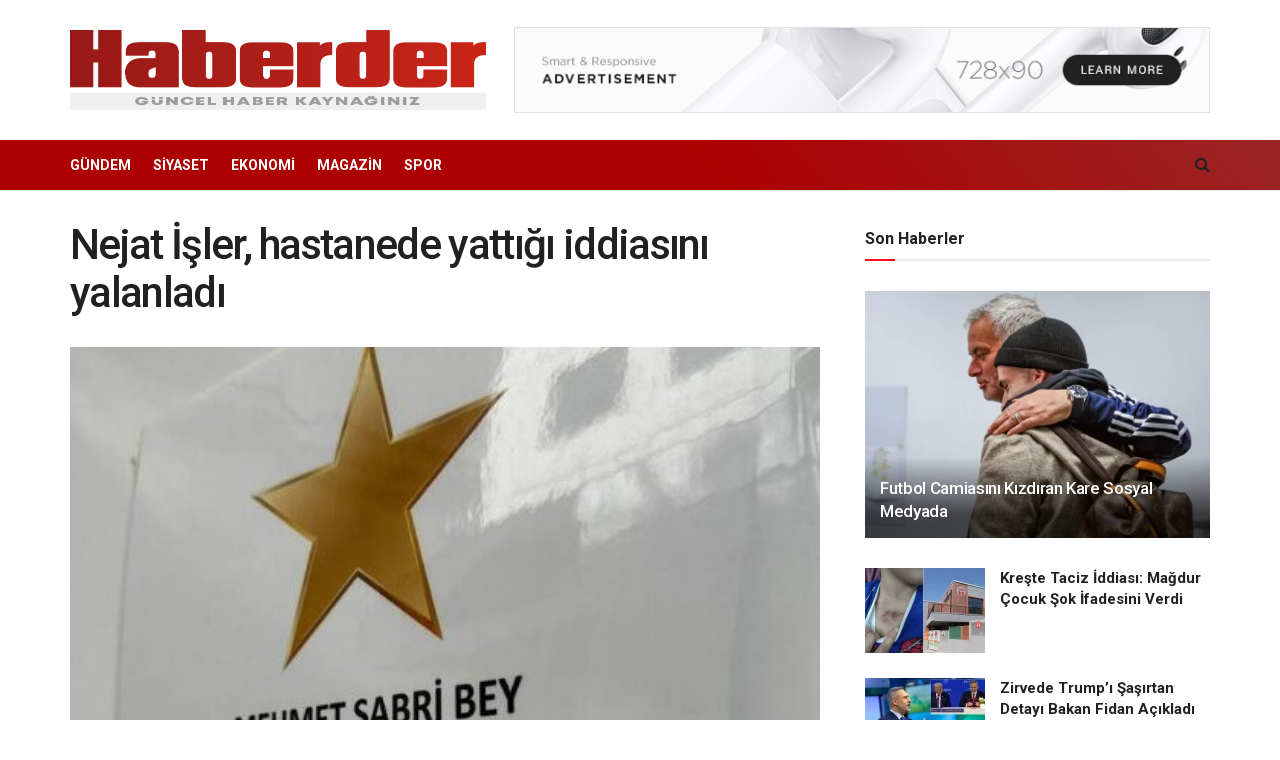

--- FILE ---
content_type: text/html; charset=UTF-8
request_url: https://haberder.com.tr/nejat-isler-hastanede-yattigi-iddiasini-yalanladi/
body_size: 19617
content:
<!doctype html>
<!--[if lt IE 7]> <html class="no-js lt-ie9 lt-ie8 lt-ie7" dir="ltr" lang="tr" prefix="og: http://ogp.me/ns# fb: http://ogp.me/ns/fb#"> <![endif]-->
<!--[if IE 7]>    <html class="no-js lt-ie9 lt-ie8" dir="ltr" lang="tr" prefix="og: http://ogp.me/ns# fb: http://ogp.me/ns/fb#"> <![endif]-->
<!--[if IE 8]>    <html class="no-js lt-ie9" dir="ltr" lang="tr" prefix="og: http://ogp.me/ns# fb: http://ogp.me/ns/fb#"> <![endif]-->
<!--[if IE 9]>    <html class="no-js lt-ie10" dir="ltr" lang="tr" prefix="og: http://ogp.me/ns# fb: http://ogp.me/ns/fb#"> <![endif]-->
<!--[if gt IE 8]><!--> <html class="no-js" dir="ltr" lang="tr" prefix="og: http://ogp.me/ns# fb: http://ogp.me/ns/fb#"> <!--<![endif]-->
<head>
	<head>
  <meta charset="UTF-8">
<style id='global-styles-inline-css' type='text/css'>
:root{--wp--preset--aspect-ratio--square: 1;--wp--preset--aspect-ratio--4-3: 4/3;--wp--preset--aspect-ratio--3-4: 3/4;--wp--preset--aspect-ratio--3-2: 3/2;--wp--preset--aspect-ratio--2-3: 2/3;--wp--preset--aspect-ratio--16-9: 16/9;--wp--preset--aspect-ratio--9-16: 9/16;--wp--preset--color--black: #000000;--wp--preset--color--cyan-bluish-gray: #abb8c3;--wp--preset--color--white: #ffffff;--wp--preset--color--pale-pink: #f78da7;--wp--preset--color--vivid-red: #cf2e2e;--wp--preset--color--luminous-vivid-orange: #ff6900;--wp--preset--color--luminous-vivid-amber: #fcb900;--wp--preset--color--light-green-cyan: #7bdcb5;--wp--preset--color--vivid-green-cyan: #00d084;--wp--preset--color--pale-cyan-blue: #8ed1fc;--wp--preset--color--vivid-cyan-blue: #0693e3;--wp--preset--color--vivid-purple: #9b51e0;--wp--preset--gradient--vivid-cyan-blue-to-vivid-purple: linear-gradient(135deg,rgb(6,147,227) 0%,rgb(155,81,224) 100%);--wp--preset--gradient--light-green-cyan-to-vivid-green-cyan: linear-gradient(135deg,rgb(122,220,180) 0%,rgb(0,208,130) 100%);--wp--preset--gradient--luminous-vivid-amber-to-luminous-vivid-orange: linear-gradient(135deg,rgb(252,185,0) 0%,rgb(255,105,0) 100%);--wp--preset--gradient--luminous-vivid-orange-to-vivid-red: linear-gradient(135deg,rgb(255,105,0) 0%,rgb(207,46,46) 100%);--wp--preset--gradient--very-light-gray-to-cyan-bluish-gray: linear-gradient(135deg,rgb(238,238,238) 0%,rgb(169,184,195) 100%);--wp--preset--gradient--cool-to-warm-spectrum: linear-gradient(135deg,rgb(74,234,220) 0%,rgb(151,120,209) 20%,rgb(207,42,186) 40%,rgb(238,44,130) 60%,rgb(251,105,98) 80%,rgb(254,248,76) 100%);--wp--preset--gradient--blush-light-purple: linear-gradient(135deg,rgb(255,206,236) 0%,rgb(152,150,240) 100%);--wp--preset--gradient--blush-bordeaux: linear-gradient(135deg,rgb(254,205,165) 0%,rgb(254,45,45) 50%,rgb(107,0,62) 100%);--wp--preset--gradient--luminous-dusk: linear-gradient(135deg,rgb(255,203,112) 0%,rgb(199,81,192) 50%,rgb(65,88,208) 100%);--wp--preset--gradient--pale-ocean: linear-gradient(135deg,rgb(255,245,203) 0%,rgb(182,227,212) 50%,rgb(51,167,181) 100%);--wp--preset--gradient--electric-grass: linear-gradient(135deg,rgb(202,248,128) 0%,rgb(113,206,126) 100%);--wp--preset--gradient--midnight: linear-gradient(135deg,rgb(2,3,129) 0%,rgb(40,116,252) 100%);--wp--preset--font-size--small: 13px;--wp--preset--font-size--medium: 20px;--wp--preset--font-size--large: 36px;--wp--preset--font-size--x-large: 42px;--wp--preset--spacing--20: 0.44rem;--wp--preset--spacing--30: 0.67rem;--wp--preset--spacing--40: 1rem;--wp--preset--spacing--50: 1.5rem;--wp--preset--spacing--60: 2.25rem;--wp--preset--spacing--70: 3.38rem;--wp--preset--spacing--80: 5.06rem;--wp--preset--shadow--natural: 6px 6px 9px rgba(0, 0, 0, 0.2);--wp--preset--shadow--deep: 12px 12px 50px rgba(0, 0, 0, 0.4);--wp--preset--shadow--sharp: 6px 6px 0px rgba(0, 0, 0, 0.2);--wp--preset--shadow--outlined: 6px 6px 0px -3px rgb(255, 255, 255), 6px 6px rgb(0, 0, 0);--wp--preset--shadow--crisp: 6px 6px 0px rgb(0, 0, 0);}:where(.is-layout-flex){gap: 0.5em;}:where(.is-layout-grid){gap: 0.5em;}body .is-layout-flex{display: flex;}.is-layout-flex{flex-wrap: wrap;align-items: center;}.is-layout-flex > :is(*, div){margin: 0;}body .is-layout-grid{display: grid;}.is-layout-grid > :is(*, div){margin: 0;}:where(.wp-block-columns.is-layout-flex){gap: 2em;}:where(.wp-block-columns.is-layout-grid){gap: 2em;}:where(.wp-block-post-template.is-layout-flex){gap: 1.25em;}:where(.wp-block-post-template.is-layout-grid){gap: 1.25em;}.has-black-color{color: var(--wp--preset--color--black) !important;}.has-cyan-bluish-gray-color{color: var(--wp--preset--color--cyan-bluish-gray) !important;}.has-white-color{color: var(--wp--preset--color--white) !important;}.has-pale-pink-color{color: var(--wp--preset--color--pale-pink) !important;}.has-vivid-red-color{color: var(--wp--preset--color--vivid-red) !important;}.has-luminous-vivid-orange-color{color: var(--wp--preset--color--luminous-vivid-orange) !important;}.has-luminous-vivid-amber-color{color: var(--wp--preset--color--luminous-vivid-amber) !important;}.has-light-green-cyan-color{color: var(--wp--preset--color--light-green-cyan) !important;}.has-vivid-green-cyan-color{color: var(--wp--preset--color--vivid-green-cyan) !important;}.has-pale-cyan-blue-color{color: var(--wp--preset--color--pale-cyan-blue) !important;}.has-vivid-cyan-blue-color{color: var(--wp--preset--color--vivid-cyan-blue) !important;}.has-vivid-purple-color{color: var(--wp--preset--color--vivid-purple) !important;}.has-black-background-color{background-color: var(--wp--preset--color--black) !important;}.has-cyan-bluish-gray-background-color{background-color: var(--wp--preset--color--cyan-bluish-gray) !important;}.has-white-background-color{background-color: var(--wp--preset--color--white) !important;}.has-pale-pink-background-color{background-color: var(--wp--preset--color--pale-pink) !important;}.has-vivid-red-background-color{background-color: var(--wp--preset--color--vivid-red) !important;}.has-luminous-vivid-orange-background-color{background-color: var(--wp--preset--color--luminous-vivid-orange) !important;}.has-luminous-vivid-amber-background-color{background-color: var(--wp--preset--color--luminous-vivid-amber) !important;}.has-light-green-cyan-background-color{background-color: var(--wp--preset--color--light-green-cyan) !important;}.has-vivid-green-cyan-background-color{background-color: var(--wp--preset--color--vivid-green-cyan) !important;}.has-pale-cyan-blue-background-color{background-color: var(--wp--preset--color--pale-cyan-blue) !important;}.has-vivid-cyan-blue-background-color{background-color: var(--wp--preset--color--vivid-cyan-blue) !important;}.has-vivid-purple-background-color{background-color: var(--wp--preset--color--vivid-purple) !important;}.has-black-border-color{border-color: var(--wp--preset--color--black) !important;}.has-cyan-bluish-gray-border-color{border-color: var(--wp--preset--color--cyan-bluish-gray) !important;}.has-white-border-color{border-color: var(--wp--preset--color--white) !important;}.has-pale-pink-border-color{border-color: var(--wp--preset--color--pale-pink) !important;}.has-vivid-red-border-color{border-color: var(--wp--preset--color--vivid-red) !important;}.has-luminous-vivid-orange-border-color{border-color: var(--wp--preset--color--luminous-vivid-orange) !important;}.has-luminous-vivid-amber-border-color{border-color: var(--wp--preset--color--luminous-vivid-amber) !important;}.has-light-green-cyan-border-color{border-color: var(--wp--preset--color--light-green-cyan) !important;}.has-vivid-green-cyan-border-color{border-color: var(--wp--preset--color--vivid-green-cyan) !important;}.has-pale-cyan-blue-border-color{border-color: var(--wp--preset--color--pale-cyan-blue) !important;}.has-vivid-cyan-blue-border-color{border-color: var(--wp--preset--color--vivid-cyan-blue) !important;}.has-vivid-purple-border-color{border-color: var(--wp--preset--color--vivid-purple) !important;}.has-vivid-cyan-blue-to-vivid-purple-gradient-background{background: var(--wp--preset--gradient--vivid-cyan-blue-to-vivid-purple) !important;}.has-light-green-cyan-to-vivid-green-cyan-gradient-background{background: var(--wp--preset--gradient--light-green-cyan-to-vivid-green-cyan) !important;}.has-luminous-vivid-amber-to-luminous-vivid-orange-gradient-background{background: var(--wp--preset--gradient--luminous-vivid-amber-to-luminous-vivid-orange) !important;}.has-luminous-vivid-orange-to-vivid-red-gradient-background{background: var(--wp--preset--gradient--luminous-vivid-orange-to-vivid-red) !important;}.has-very-light-gray-to-cyan-bluish-gray-gradient-background{background: var(--wp--preset--gradient--very-light-gray-to-cyan-bluish-gray) !important;}.has-cool-to-warm-spectrum-gradient-background{background: var(--wp--preset--gradient--cool-to-warm-spectrum) !important;}.has-blush-light-purple-gradient-background{background: var(--wp--preset--gradient--blush-light-purple) !important;}.has-blush-bordeaux-gradient-background{background: var(--wp--preset--gradient--blush-bordeaux) !important;}.has-luminous-dusk-gradient-background{background: var(--wp--preset--gradient--luminous-dusk) !important;}.has-pale-ocean-gradient-background{background: var(--wp--preset--gradient--pale-ocean) !important;}.has-electric-grass-gradient-background{background: var(--wp--preset--gradient--electric-grass) !important;}.has-midnight-gradient-background{background: var(--wp--preset--gradient--midnight) !important;}.has-small-font-size{font-size: var(--wp--preset--font-size--small) !important;}.has-medium-font-size{font-size: var(--wp--preset--font-size--medium) !important;}.has-large-font-size{font-size: var(--wp--preset--font-size--large) !important;}.has-x-large-font-size{font-size: var(--wp--preset--font-size--x-large) !important;}
/*# sourceURL=global-styles-inline-css */
</style>
</head>

    <meta http-equiv="Content-Type" content="text/html; charset=UTF-8" />
	<meta name="author" content="Haberder">
	<meta name="publisher" content="Haberder">

    <meta name='viewport' content='width=device-width, initial-scale=1, user-scalable=yes' />
	<link rel="profile" href="https://www.haberder.com/" />
	
	
    <link rel="pingback" href="https://haberder.com.tr/xmlrpc.php" />
    <title>Nejat İşler, hastanede yattığı iddiasını yalanladı - Haberder Güncel Haber Kaynağınız</title>

		<!-- All in One SEO 4.8.2 - aioseo.com -->
	<meta name="description" content="Oyuncu Nejat İşler, alkol nedeniyle hastaneye kaldırıldığı iddiasını yalanladı. Zaferin Rengi filminin çekimlerine devam eden oyuncu &quot;İşimdeyim, gücümdeyim&quot; ifadelerini kullandı.2014 yılında geçirdiği septik şok nedeniyle 95 gün yoğun bakımda kalan ve ayak ile el parmak uçları kesilen Nejat İşler&#039;in 5 gündür İstanbul&#039;daki bir hastanede tedavi gördüğü ileri sürüldü. Alkol nedeniyle hastanede yattığı söylenen İşler, Zaferin" />
	<meta name="robots" content="max-image-preview:large" />
	<meta name="author" content="admin"/>
	<link rel="canonical" href="https://haberder.com.tr/nejat-isler-hastanede-yattigi-iddiasini-yalanladi/" />
	<meta name="generator" content="All in One SEO (AIOSEO) 4.8.2" />
		<script type="application/ld+json" class="aioseo-schema">
			{"@context":"https:\/\/schema.org","@graph":[{"@type":"BlogPosting","@id":"https:\/\/haberder.com.tr\/nejat-isler-hastanede-yattigi-iddiasini-yalanladi\/#blogposting","name":"Nejat \u0130\u015fler, hastanede yatt\u0131\u011f\u0131 iddias\u0131n\u0131 yalanlad\u0131 - Haberder G\u00fcncel Haber Kayna\u011f\u0131n\u0131z","headline":"Nejat \u0130\u015fler, hastanede yatt\u0131\u011f\u0131 iddias\u0131n\u0131 yalanlad\u0131","author":{"@id":"https:\/\/haberder.com.tr\/author\/dermen\/#author"},"publisher":{"@id":"https:\/\/haberder.com.tr\/#organization"},"image":{"@type":"ImageObject","url":"https:\/\/haberder.com.tr\/wp-content\/uploads\/2023\/10\/nejat-isler-hastanede-yattigi-iddiasini-yalanladi-16333331_3071_m.jpg","width":491,"height":876,"caption":"Nejat \u0130\u015fler, hastanede yatt\u0131\u011f\u0131 iddias\u0131n\u0131 yalanlad\u0131"},"datePublished":"2023-10-03T23:38:08+00:00","dateModified":"2023-10-03T23:38:08+00:00","inLanguage":"tr-TR","mainEntityOfPage":{"@id":"https:\/\/haberder.com.tr\/nejat-isler-hastanede-yattigi-iddiasini-yalanladi\/#webpage"},"isPartOf":{"@id":"https:\/\/haberder.com.tr\/nejat-isler-hastanede-yattigi-iddiasini-yalanladi\/#webpage"},"articleSection":"Magazin"},{"@type":"BreadcrumbList","@id":"https:\/\/haberder.com.tr\/nejat-isler-hastanede-yattigi-iddiasini-yalanladi\/#breadcrumblist","itemListElement":[{"@type":"ListItem","@id":"https:\/\/haberder.com.tr\/#listItem","position":1,"name":"Ev","item":"https:\/\/haberder.com.tr\/","nextItem":{"@type":"ListItem","@id":"https:\/\/haberder.com.tr\/nejat-isler-hastanede-yattigi-iddiasini-yalanladi\/#listItem","name":"Nejat \u0130\u015fler, hastanede yatt\u0131\u011f\u0131 iddias\u0131n\u0131 yalanlad\u0131"}},{"@type":"ListItem","@id":"https:\/\/haberder.com.tr\/nejat-isler-hastanede-yattigi-iddiasini-yalanladi\/#listItem","position":2,"name":"Nejat \u0130\u015fler, hastanede yatt\u0131\u011f\u0131 iddias\u0131n\u0131 yalanlad\u0131","previousItem":{"@type":"ListItem","@id":"https:\/\/haberder.com.tr\/#listItem","name":"Ev"}}]},{"@type":"Organization","@id":"https:\/\/haberder.com.tr\/#organization","name":"Haberder G\u00fcncel Haber Kayna\u011f\u0131n\u0131z","url":"https:\/\/haberder.com.tr\/"},{"@type":"Person","@id":"https:\/\/haberder.com.tr\/author\/dermen\/#author","url":"https:\/\/haberder.com.tr\/author\/dermen\/","name":"admin","image":{"@type":"ImageObject","@id":"https:\/\/haberder.com.tr\/nejat-isler-hastanede-yattigi-iddiasini-yalanladi\/#authorImage","url":"https:\/\/secure.gravatar.com\/avatar\/a708666c23f58e94779841156a76225fa50bec2737e992aac0307b11d18a1cd1?s=96&d=mm&r=g","width":96,"height":96,"caption":"admin"}},{"@type":"WebPage","@id":"https:\/\/haberder.com.tr\/nejat-isler-hastanede-yattigi-iddiasini-yalanladi\/#webpage","url":"https:\/\/haberder.com.tr\/nejat-isler-hastanede-yattigi-iddiasini-yalanladi\/","name":"Nejat \u0130\u015fler, hastanede yatt\u0131\u011f\u0131 iddias\u0131n\u0131 yalanlad\u0131 - Haberder G\u00fcncel Haber Kayna\u011f\u0131n\u0131z","description":"Oyuncu Nejat \u0130\u015fler, alkol nedeniyle hastaneye kald\u0131r\u0131ld\u0131\u011f\u0131 iddias\u0131n\u0131 yalanlad\u0131. Zaferin Rengi filminin \u00e7ekimlerine devam eden oyuncu \"\u0130\u015fimdeyim, g\u00fcc\u00fcmdeyim\" ifadelerini kulland\u0131.2014 y\u0131l\u0131nda ge\u00e7irdi\u011fi septik \u015fok nedeniyle 95 g\u00fcn yo\u011fun bak\u0131mda kalan ve ayak ile el parmak u\u00e7lar\u0131 kesilen Nejat \u0130\u015fler'in 5 g\u00fcnd\u00fcr \u0130stanbul'daki bir hastanede tedavi g\u00f6rd\u00fc\u011f\u00fc ileri s\u00fcr\u00fcld\u00fc. Alkol nedeniyle hastanede yatt\u0131\u011f\u0131 s\u00f6ylenen \u0130\u015fler, Zaferin","inLanguage":"tr-TR","isPartOf":{"@id":"https:\/\/haberder.com.tr\/#website"},"breadcrumb":{"@id":"https:\/\/haberder.com.tr\/nejat-isler-hastanede-yattigi-iddiasini-yalanladi\/#breadcrumblist"},"author":{"@id":"https:\/\/haberder.com.tr\/author\/dermen\/#author"},"creator":{"@id":"https:\/\/haberder.com.tr\/author\/dermen\/#author"},"image":{"@type":"ImageObject","url":"https:\/\/haberder.com.tr\/wp-content\/uploads\/2023\/10\/nejat-isler-hastanede-yattigi-iddiasini-yalanladi-16333331_3071_m.jpg","@id":"https:\/\/haberder.com.tr\/nejat-isler-hastanede-yattigi-iddiasini-yalanladi\/#mainImage","width":491,"height":876,"caption":"Nejat \u0130\u015fler, hastanede yatt\u0131\u011f\u0131 iddias\u0131n\u0131 yalanlad\u0131"},"primaryImageOfPage":{"@id":"https:\/\/haberder.com.tr\/nejat-isler-hastanede-yattigi-iddiasini-yalanladi\/#mainImage"},"datePublished":"2023-10-03T23:38:08+00:00","dateModified":"2023-10-03T23:38:08+00:00"},{"@type":"WebSite","@id":"https:\/\/haberder.com.tr\/#website","url":"https:\/\/haberder.com.tr\/","name":"Haberder G\u00fcncel Haber Kayna\u011f\u0131n\u0131z","inLanguage":"tr-TR","publisher":{"@id":"https:\/\/haberder.com.tr\/#organization"}}]}
		</script>
		<!-- All in One SEO -->

<meta property="og:type" content="article">
<meta property="og:title" content="Nejat İşler, hastanede yattığı iddiasını yalanladı">
<meta property="og:site_name" content="Haberder Güncel Haber Kaynağınız">
<meta property="og:description" content="Oyuncu Nejat İşler, alkol nedeniyle hastaneye kaldırıldığı iddiasını yalanladı. Zaferin Rengi filminin çekimlerine devam eden oyuncu &quot;İşimdeyim, gücümdeyim&quot; ifadelerini kullandı.2014">
<meta property="og:url" content="https://haberder.com.tr/nejat-isler-hastanede-yattigi-iddiasini-yalanladi/">
<meta property="og:locale" content="tr_TR">
<meta property="og:image" content="https://haberder.com.tr/wp-content/uploads/2023/10/nejat-isler-hastanede-yattigi-iddiasini-yalanladi-16333331_3071_m.jpg">
<meta property="og:image:height" content="876">
<meta property="og:image:width" content="491">
<meta property="article:published_time" content="2023-10-03T23:38:08+00:00">
<meta property="article:modified_time" content="2023-10-03T23:38:08+00:00">
<meta property="article:author" content="https://haberder.com.tr">
<meta property="article:section" content="Magazin">
<meta name="twitter:card" content="summary_large_image">
<meta name="twitter:title" content="Nejat İşler, hastanede yattığı iddiasını yalanladı">
<meta name="twitter:description" content="Oyuncu Nejat İşler, alkol nedeniyle hastaneye kaldırıldığı iddiasını yalanladı. Zaferin Rengi filminin çekimlerine devam eden oyuncu &quot;İşimdeyim, gücümdeyim&quot; ifadelerini kullandı.2014">
<meta name="twitter:url" content="https://haberder.com.tr/nejat-isler-hastanede-yattigi-iddiasini-yalanladi/">
<meta name="twitter:site" content="https://haberder.com.tr">
<meta name="twitter:image:src" content="https://haberder.com.tr/wp-content/uploads/2023/10/nejat-isler-hastanede-yattigi-iddiasini-yalanladi-16333331_3071_m.jpg">
<meta name="twitter:image:width" content="491">
<meta name="twitter:image:height" content="876">
			<script type="text/javascript">
			  var jnews_ajax_url = '/?ajax-request=jnews'
			</script>
			<script type="text/javascript">;window.jnews=window.jnews||{},window.jnews.library=window.jnews.library||{},window.jnews.library=function(){"use strict";var e=this;e.win=window,e.doc=document,e.noop=function(){},e.globalBody=e.doc.getElementsByTagName("body")[0],e.globalBody=e.globalBody?e.globalBody:e.doc,e.win.jnewsDataStorage=e.win.jnewsDataStorage||{_storage:new WeakMap,put:function(e,t,n){this._storage.has(e)||this._storage.set(e,new Map),this._storage.get(e).set(t,n)},get:function(e,t){return this._storage.get(e).get(t)},has:function(e,t){return this._storage.has(e)&&this._storage.get(e).has(t)},remove:function(e,t){var n=this._storage.get(e).delete(t);return 0===!this._storage.get(e).size&&this._storage.delete(e),n}},e.windowWidth=function(){return e.win.innerWidth||e.docEl.clientWidth||e.globalBody.clientWidth},e.windowHeight=function(){return e.win.innerHeight||e.docEl.clientHeight||e.globalBody.clientHeight},e.requestAnimationFrame=e.win.requestAnimationFrame||e.win.webkitRequestAnimationFrame||e.win.mozRequestAnimationFrame||e.win.msRequestAnimationFrame||window.oRequestAnimationFrame||function(e){return setTimeout(e,1e3/60)},e.cancelAnimationFrame=e.win.cancelAnimationFrame||e.win.webkitCancelAnimationFrame||e.win.webkitCancelRequestAnimationFrame||e.win.mozCancelAnimationFrame||e.win.msCancelRequestAnimationFrame||e.win.oCancelRequestAnimationFrame||function(e){clearTimeout(e)},e.classListSupport="classList"in document.createElement("_"),e.hasClass=e.classListSupport?function(e,t){return e.classList.contains(t)}:function(e,t){return e.className.indexOf(t)>=0},e.addClass=e.classListSupport?function(t,n){e.hasClass(t,n)||t.classList.add(n)}:function(t,n){e.hasClass(t,n)||(t.className+=" "+n)},e.removeClass=e.classListSupport?function(t,n){e.hasClass(t,n)&&t.classList.remove(n)}:function(t,n){e.hasClass(t,n)&&(t.className=t.className.replace(n,""))},e.objKeys=function(e){var t=[];for(var n in e)Object.prototype.hasOwnProperty.call(e,n)&&t.push(n);return t},e.isObjectSame=function(e,t){var n=!0;return JSON.stringify(e)!==JSON.stringify(t)&&(n=!1),n},e.extend=function(){for(var e,t,n,o=arguments[0]||{},i=1,a=arguments.length;i<a;i++)if(null!==(e=arguments[i]))for(t in e)o!==(n=e[t])&&void 0!==n&&(o[t]=n);return o},e.dataStorage=e.win.jnewsDataStorage,e.isVisible=function(e){return 0!==e.offsetWidth&&0!==e.offsetHeight||e.getBoundingClientRect().length},e.getHeight=function(e){return e.offsetHeight||e.clientHeight||e.getBoundingClientRect().height},e.getWidth=function(e){return e.offsetWidth||e.clientWidth||e.getBoundingClientRect().width},e.supportsPassive=!1;try{var t=Object.defineProperty({},"passive",{get:function(){e.supportsPassive=!0}});"createEvent"in e.doc?e.win.addEventListener("test",null,t):"fireEvent"in e.doc&&e.win.attachEvent("test",null)}catch(e){}e.passiveOption=!!e.supportsPassive&&{passive:!0},e.setStorage=function(e,t){e="jnews-"+e;var n={expired:Math.floor(((new Date).getTime()+432e5)/1e3)};t=Object.assign(n,t);localStorage.setItem(e,JSON.stringify(t))},e.getStorage=function(e){e="jnews-"+e;var t=localStorage.getItem(e);return null!==t&&0<t.length?JSON.parse(localStorage.getItem(e)):{}},e.expiredStorage=function(){var t,n="jnews-";for(var o in localStorage)o.indexOf(n)>-1&&"undefined"!==(t=e.getStorage(o.replace(n,""))).expired&&t.expired<Math.floor((new Date).getTime()/1e3)&&localStorage.removeItem(o)},e.addEvents=function(t,n,o){for(var i in n){var a=["touchstart","touchmove"].indexOf(i)>=0&&!o&&e.passiveOption;"createEvent"in e.doc?t.addEventListener(i,n[i],a):"fireEvent"in e.doc&&t.attachEvent("on"+i,n[i])}},e.removeEvents=function(t,n){for(var o in n)"createEvent"in e.doc?t.removeEventListener(o,n[o]):"fireEvent"in e.doc&&t.detachEvent("on"+o,n[o])},e.triggerEvents=function(t,n,o){var i;o=o||{detail:null};return"createEvent"in e.doc?(!(i=e.doc.createEvent("CustomEvent")||new CustomEvent(n)).initCustomEvent||i.initCustomEvent(n,!0,!1,o),void t.dispatchEvent(i)):"fireEvent"in e.doc?((i=e.doc.createEventObject()).eventType=n,void t.fireEvent("on"+i.eventType,i)):void 0},e.getParents=function(t,n){void 0===n&&(n=e.doc);for(var o=[],i=t.parentNode,a=!1;!a;)if(i){var r=i;r.querySelectorAll(n).length?a=!0:(o.push(r),i=r.parentNode)}else o=[],a=!0;return o},e.forEach=function(e,t,n){for(var o=0,i=e.length;o<i;o++)t.call(n,e[o],o)},e.getText=function(e){return e.innerText||e.textContent},e.setText=function(e,t){var n="object"==typeof t?t.innerText||t.textContent:t;e.innerText&&(e.innerText=n),e.textContent&&(e.textContent=n)},e.httpBuildQuery=function(t){return e.objKeys(t).reduce(function t(n){var o=arguments.length>1&&void 0!==arguments[1]?arguments[1]:null;return function(i,a){var r=n[a];a=encodeURIComponent(a);var s=o?"".concat(o,"[").concat(a,"]"):a;return null==r||"function"==typeof r?(i.push("".concat(s,"=")),i):["number","boolean","string"].includes(typeof r)?(i.push("".concat(s,"=").concat(encodeURIComponent(r))),i):(i.push(e.objKeys(r).reduce(t(r,s),[]).join("&")),i)}}(t),[]).join("&")},e.get=function(t,n,o,i){return o="function"==typeof o?o:e.noop,e.ajax("GET",t,n,o,i)},e.post=function(t,n,o,i){return o="function"==typeof o?o:e.noop,e.ajax("POST",t,n,o,i)},e.ajax=function(t,n,o,i,a){var r=new XMLHttpRequest,s=n,c=e.httpBuildQuery(o);if(t=-1!=["GET","POST"].indexOf(t)?t:"GET",r.open(t,s+("GET"==t?"?"+c:""),!0),"POST"==t&&r.setRequestHeader("Content-type","application/x-www-form-urlencoded"),r.setRequestHeader("X-Requested-With","XMLHttpRequest"),r.onreadystatechange=function(){4===r.readyState&&200<=r.status&&300>r.status&&"function"==typeof i&&i.call(void 0,r.response)},void 0!==a&&!a){return{xhr:r,send:function(){r.send("POST"==t?c:null)}}}return r.send("POST"==t?c:null),{xhr:r}},e.scrollTo=function(t,n,o){function i(e,t,n){this.start=this.position(),this.change=e-this.start,this.currentTime=0,this.increment=20,this.duration=void 0===n?500:n,this.callback=t,this.finish=!1,this.animateScroll()}return Math.easeInOutQuad=function(e,t,n,o){return(e/=o/2)<1?n/2*e*e+t:-n/2*(--e*(e-2)-1)+t},i.prototype.stop=function(){this.finish=!0},i.prototype.move=function(t){e.doc.documentElement.scrollTop=t,e.globalBody.parentNode.scrollTop=t,e.globalBody.scrollTop=t},i.prototype.position=function(){return e.doc.documentElement.scrollTop||e.globalBody.parentNode.scrollTop||e.globalBody.scrollTop},i.prototype.animateScroll=function(){this.currentTime+=this.increment;var t=Math.easeInOutQuad(this.currentTime,this.start,this.change,this.duration);this.move(t),this.currentTime<this.duration&&!this.finish?e.requestAnimationFrame.call(e.win,this.animateScroll.bind(this)):this.callback&&"function"==typeof this.callback&&this.callback()},new i(t,n,o)},e.unwrap=function(t){var n,o=t;e.forEach(t,(function(e,t){n?n+=e:n=e})),o.replaceWith(n)},e.performance={start:function(e){performance.mark(e+"Start")},stop:function(e){performance.mark(e+"End"),performance.measure(e,e+"Start",e+"End")}},e.fps=function(){var t=0,n=0,o=0;!function(){var i=t=0,a=0,r=0,s=document.getElementById("fpsTable"),c=function(t){void 0===document.getElementsByTagName("body")[0]?e.requestAnimationFrame.call(e.win,(function(){c(t)})):document.getElementsByTagName("body")[0].appendChild(t)};null===s&&((s=document.createElement("div")).style.position="fixed",s.style.top="120px",s.style.left="10px",s.style.width="100px",s.style.height="20px",s.style.border="1px solid black",s.style.fontSize="11px",s.style.zIndex="100000",s.style.backgroundColor="white",s.id="fpsTable",c(s));var l=function(){o++,n=Date.now(),(a=(o/(r=(n-t)/1e3)).toPrecision(2))!=i&&(i=a,s.innerHTML=i+"fps"),1<r&&(t=n,o=0),e.requestAnimationFrame.call(e.win,l)};l()}()},e.instr=function(e,t){for(var n=0;n<t.length;n++)if(-1!==e.toLowerCase().indexOf(t[n].toLowerCase()))return!0},e.winLoad=function(t,n){function o(o){if("complete"===e.doc.readyState||"interactive"===e.doc.readyState)return!o||n?setTimeout(t,n||1):t(o),1}o()||e.addEvents(e.win,{load:o})},e.docReady=function(t,n){function o(o){if("complete"===e.doc.readyState||"interactive"===e.doc.readyState)return!o||n?setTimeout(t,n||1):t(o),1}o()||e.addEvents(e.doc,{DOMContentLoaded:o})},e.fireOnce=function(){e.docReady((function(){e.assets=e.assets||[],e.assets.length&&(e.boot(),e.load_assets())}),50)},e.boot=function(){e.length&&e.doc.querySelectorAll("style[media]").forEach((function(e){"not all"==e.getAttribute("media")&&e.removeAttribute("media")}))},e.create_js=function(t,n){var o=e.doc.createElement("script");switch(o.setAttribute("src",t),n){case"defer":o.setAttribute("defer",!0);break;case"async":o.setAttribute("async",!0);break;case"deferasync":o.setAttribute("defer",!0),o.setAttribute("async",!0)}e.globalBody.appendChild(o)},e.load_assets=function(){"object"==typeof e.assets&&e.forEach(e.assets.slice(0),(function(t,n){var o="";t.defer&&(o+="defer"),t.async&&(o+="async"),e.create_js(t.url,o);var i=e.assets.indexOf(t);i>-1&&e.assets.splice(i,1)})),e.assets=jnewsoption.au_scripts=window.jnewsads=[]},e.setCookie=function(e,t,n){var o="";if(n){var i=new Date;i.setTime(i.getTime()+24*n*60*60*1e3),o="; expires="+i.toUTCString()}document.cookie=e+"="+(t||"")+o+"; path=/"},e.getCookie=function(e){for(var t=e+"=",n=document.cookie.split(";"),o=0;o<n.length;o++){for(var i=n[o];" "==i.charAt(0);)i=i.substring(1,i.length);if(0==i.indexOf(t))return i.substring(t.length,i.length)}return null},e.eraseCookie=function(e){document.cookie=e+"=; Path=/; Expires=Thu, 01 Jan 1970 00:00:01 GMT;"},e.docReady((function(){e.globalBody=e.globalBody==e.doc?e.doc.getElementsByTagName("body")[0]:e.globalBody,e.globalBody=e.globalBody?e.globalBody:e.doc})),e.winLoad((function(){e.winLoad((function(){var t=!1;if(void 0!==window.jnewsadmin)if(void 0!==window.file_version_checker){var n=e.objKeys(window.file_version_checker);n.length?n.forEach((function(e){t||"10.0.4"===window.file_version_checker[e]||(t=!0)})):t=!0}else t=!0;t&&(window.jnewsHelper.getMessage(),window.jnewsHelper.getNotice())}),2500)}))},window.jnews.library=new window.jnews.library;</script><script type="module">;function _0x51f6(t,e){const n=_0x55cd();return(_0x51f6=function(t,e){return n[t-=341]})(t,e)}const _0x44bbd0=_0x51f6;let t,e;!function(t,e){const n=_0x51f6,o=_0x55cd();for(;;)try{if(667687===-parseInt(n(355))/1*(-parseInt(n(368))/2)+parseInt(n(356))/3+-parseInt(n(381))/4*(-parseInt(n(398))/5)+parseInt(n(357))/6+-parseInt(n(350))/7+parseInt(n(399))/8*(-parseInt(n(374))/9)+parseInt(n(396))/10*(parseInt(n(359))/11))break;o.push(o.shift())}catch(t){o.push(o.shift())}}();const n=new Set,o=document[_0x44bbd0(376)](_0x44bbd0(363)),i=o[_0x44bbd0(385)]&&o[_0x44bbd0(385)][_0x44bbd0(353)]&&o.relList[_0x44bbd0(353)](_0x44bbd0(382))&&window[_0x44bbd0(347)]&&"isIntersecting"in IntersectionObserverEntry.prototype,s=_0x44bbd0(395)in document[_0x44bbd0(361)][_0x44bbd0(354)],a=_0x44bbd0(371)in document[_0x44bbd0(361)].dataset,r=_0x44bbd0(391)in document[_0x44bbd0(361)].dataset,c="instantMousedownShortcut"in document[_0x44bbd0(361)].dataset,d=1111;function _0x55cd(){const t=["ctrlKey","8GJIumL","prefetch","https:","href","relList","hash","protocol","appendChild","viewport","detail","instantWhitelist","preventDefault","pathname","origin","instantAllowQueryString","862690CNeNQF","touchstart","196990QQqDhF","480vIzcvw","metaKey","instant","includes","instantIntensity","now","requestIdleCallback","mousedown","add","saveData","IntersectionObserver","length","connection","7373898eaBltJ","mouseover","unobserve","supports","dataset","1409FikUOV","3802743rPvtBB","3079116ntHZew","mousedown-only","77QRrUFI","isIntersecting","body","substr","link","viewport-all","search","effectiveType","closest","590kIdRNZ","relatedTarget","click","instantAllowExternalLinks","documentElement","target","173700IvDSiY","forEach","createElement","querySelectorAll","addEventListener","observe"];return(_0x55cd=function(){return t})()}let l=65,u=!1,f=!1,m=!1;if(_0x44bbd0(341)in document.body.dataset){const t=document[_0x44bbd0(361)][_0x44bbd0(354)].instantIntensity;if(_0x44bbd0(344)==t[_0x44bbd0(362)](0,_0x44bbd0(344)[_0x44bbd0(348)]))u=!0,_0x44bbd0(358)==t&&(f=!0);else if("viewport"==t[_0x44bbd0(362)](0,_0x44bbd0(389).length))navigator[_0x44bbd0(349)]&&(navigator[_0x44bbd0(349)][_0x44bbd0(346)]||navigator[_0x44bbd0(349)][_0x44bbd0(366)]&&navigator.connection[_0x44bbd0(366)][_0x44bbd0(402)]("2g"))||("viewport"==t?document[_0x44bbd0(372)].clientWidth*document[_0x44bbd0(372)].clientHeight<45e4&&(m=!0):_0x44bbd0(364)==t&&(m=!0));else{const e=parseInt(t);isNaN(e)||(l=e)}}if(i){const n={capture:!0,passive:!0};if(f||document[_0x44bbd0(378)](_0x44bbd0(397),(function(t){const n=_0x44bbd0;e=performance[n(342)]();const o=t[n(373)].closest("a");h(o)&&v(o[n(384)])}),n),u?c||document[_0x44bbd0(378)](_0x44bbd0(344),(function(t){const e=_0x44bbd0,n=t[e(373)][e(367)]("a");h(n)&&v(n[e(384)])}),n):document.addEventListener(_0x44bbd0(351),(function(n){const o=_0x44bbd0;if(performance.now()-e<d)return;if(!("closest"in n.target))return;const b=n.target[o(367)]("a");h(b)&&(b[o(378)]("mouseout",p,{passive:!0}),t=setTimeout((()=>{v(b[o(384)]),t=void 0}),l))}),n),c&&document.addEventListener(_0x44bbd0(344),(function(t){const n=_0x44bbd0;if(performance[n(342)]()-e<d)return;const o=t[n(373)].closest("a");if(t.which>1||t[n(400)]||t[n(380)])return;if(!o)return;o[n(378)](n(370),(function(t){const e=n;1337!=t[e(390)]&&t[e(392)]()}),{capture:!0,passive:!1,once:!0});const b=new MouseEvent("click",{view:window,bubbles:!0,cancelable:!1,detail:1337});o.dispatchEvent(b)}),n),m){let t;(t=window[_0x44bbd0(343)]?t=>{requestIdleCallback(t,{timeout:1500})}:t=>{t()})((()=>{const t=_0x44bbd0,e=new IntersectionObserver((t=>{const n=_0x51f6;t[n(375)]((t=>{const o=n;if(t[o(360)]){const n=t[o(373)];e[o(352)](n),v(n[o(384)])}}))}));document[t(377)]("a")[t(375)]((n=>{const o=t;h(n)&&e[o(379)](n)}))}))}}function p(e){const n=_0x44bbd0;e[n(369)]&&e[n(373)][n(367)]("a")==e.relatedTarget[n(367)]("a")||t&&(clearTimeout(t),t=void 0)}function h(t){const e=_0x44bbd0;if(t&&t.href&&(!r||e(401)in t[e(354)])&&(a||t.origin==location[e(394)]||e(401)in t[e(354)])&&["http:","https:"][e(402)](t[e(387)])&&("http:"!=t[e(387)]||e(383)!=location[e(387)])&&(s||!t[e(365)]||e(401)in t.dataset)&&!(t[e(386)]&&t[e(393)]+t[e(365)]==location[e(393)]+location[e(365)]||"noInstant"in t[e(354)]))return!0}function v(t){const e=_0x44bbd0;if(n.has(t))return;const o=document[e(376)]("link");o.rel="prefetch",o[e(384)]=t,document.head[e(388)](o),n[e(345)](t)}</script><link rel='dns-prefetch' href='//www.googletagmanager.com' />
<link rel='dns-prefetch' href='//fonts.googleapis.com' />
<link rel='dns-prefetch' href='//pagead2.googlesyndication.com' />
<link rel='preconnect' href='https://fonts.gstatic.com' />
<link rel="alternate" type="application/rss+xml" title="Haberder Güncel Haber Kaynağınız &raquo; akışı" href="https://haberder.com.tr/feed/" />
<link rel="alternate" title="oEmbed (JSON)" type="application/json+oembed" href="https://haberder.com.tr/wp-json/oembed/1.0/embed?url=https%3A%2F%2Fhaberder.com.tr%2Fnejat-isler-hastanede-yattigi-iddiasini-yalanladi%2F" />
<link rel="alternate" title="oEmbed (XML)" type="text/xml+oembed" href="https://haberder.com.tr/wp-json/oembed/1.0/embed?url=https%3A%2F%2Fhaberder.com.tr%2Fnejat-isler-hastanede-yattigi-iddiasini-yalanladi%2F&#038;format=xml" />
<style id='wp-img-auto-sizes-contain-inline-css' type='text/css'>
img:is([sizes=auto i],[sizes^="auto," i]){contain-intrinsic-size:3000px 1500px}
/*# sourceURL=wp-img-auto-sizes-contain-inline-css */
</style>
<style id='wp-emoji-styles-inline-css' type='text/css'>

	img.wp-smiley, img.emoji {
		display: inline !important;
		border: none !important;
		box-shadow: none !important;
		height: 1em !important;
		width: 1em !important;
		margin: 0 0.07em !important;
		vertical-align: -0.1em !important;
		background: none !important;
		padding: 0 !important;
	}
/*# sourceURL=wp-emoji-styles-inline-css */
</style>
<link rel='stylesheet' id='wp-block-library-css' href='https://haberder.com.tr/wp-includes/css/dist/block-library/style.min.css?ver=6.9' type='text/css' media='all' />
<style id='wp-block-library-inline-css' type='text/css'>
/*wp_block_styles_on_demand_placeholder:6976645fd02ae*/
/*# sourceURL=wp-block-library-inline-css */
</style>
<style id='classic-theme-styles-inline-css' type='text/css'>
/*! This file is auto-generated */
.wp-block-button__link{color:#fff;background-color:#32373c;border-radius:9999px;box-shadow:none;text-decoration:none;padding:calc(.667em + 2px) calc(1.333em + 2px);font-size:1.125em}.wp-block-file__button{background:#32373c;color:#fff;text-decoration:none}
/*# sourceURL=/wp-includes/css/classic-themes.min.css */
</style>
<link rel='stylesheet' id='elementor-frontend-css' href='https://haberder.com.tr/wp-content/plugins/elementor/assets/css/frontend.min.css?ver=3.29.0' type='text/css' media='all' />
<link rel='stylesheet' id='jeg_customizer_font-css' href='//fonts.googleapis.com/css?family=Roboto%3Aregular%2C500%2C700%2C500%2Cregular&#038;display=swap&#038;ver=1.3.0' type='text/css' media='all' />
<link rel='stylesheet' id='jnews-frontend-css' href='https://haberder.com.tr/wp-content/themes/jnews/assets/dist/frontend.min.css?ver=11.0.7' type='text/css' media='all' />
<link rel='stylesheet' id='jnews-elementor-css' href='https://haberder.com.tr/wp-content/themes/jnews/assets/css/elementor-frontend.css?ver=11.0.7' type='text/css' media='all' />
<link rel='stylesheet' id='jnews-style-css' href='https://haberder.com.tr/wp-content/themes/jnews/style.css?ver=11.0.7' type='text/css' media='all' />
<link rel='stylesheet' id='jnews-darkmode-css' href='https://haberder.com.tr/wp-content/themes/jnews/assets/css/darkmode.css?ver=11.0.7' type='text/css' media='all' />
<link rel='stylesheet' id='jnews-social-login-style-css' href='https://haberder.com.tr/wp-content/plugins/jnews-social-login/assets/css/plugin.css?ver=11.0.1' type='text/css' media='all' />
<link rel='stylesheet' id='jnews-select-share-css' href='https://haberder.com.tr/wp-content/plugins/jnews-social-share/assets/css/plugin.css' type='text/css' media='all' />
<link rel='stylesheet' id='jnews-weather-style-css' href='https://haberder.com.tr/wp-content/plugins/jnews-weather/assets/css/plugin.css?ver=11.0.0' type='text/css' media='all' />
<script type="text/javascript" src="https://haberder.com.tr/wp-includes/js/jquery/jquery.min.js?ver=3.7.1" id="jquery-core-js"></script>
<script type="text/javascript" src="https://haberder.com.tr/wp-includes/js/jquery/jquery-migrate.min.js?ver=3.4.1" id="jquery-migrate-js"></script>

<!-- Site Kit tarafından eklenen Google etiketi (gtag.js) snippet&#039;i -->

<!-- Google Analytics snippet added by Site Kit -->
<script type="text/javascript" src="https://www.googletagmanager.com/gtag/js?id=GT-W6KJL2T" id="google_gtagjs-js" async></script>
<script type="text/javascript" id="google_gtagjs-js-after">
/* <![CDATA[ */
window.dataLayer = window.dataLayer || [];function gtag(){dataLayer.push(arguments);}
gtag("set","linker",{"domains":["haberder.com.tr"]});
gtag("js", new Date());
gtag("set", "developer_id.dZTNiMT", true);
gtag("config", "GT-W6KJL2T");
//# sourceURL=google_gtagjs-js-after
/* ]]> */
</script>

<!-- Site Kit tarafından eklenen Google etiketi (gtag.js) snippet&#039;ini sonlandırın -->
<link rel="https://api.w.org/" href="https://haberder.com.tr/wp-json/" /><link rel="alternate" title="JSON" type="application/json" href="https://haberder.com.tr/wp-json/wp/v2/posts/24607" /><link rel="EditURI" type="application/rsd+xml" title="RSD" href="https://haberder.com.tr/xmlrpc.php?rsd" />
<meta name="generator" content="WordPress 6.9" />
<link rel='shortlink' href='https://haberder.com.tr/?p=24607' />
<meta name="generator" content="Site Kit by Google 1.153.0" />
<!-- Site Kit tarafından eklenen Google AdSense meta etiketleri -->
<meta name="google-adsense-platform-account" content="ca-host-pub-2644536267352236">
<meta name="google-adsense-platform-domain" content="sitekit.withgoogle.com">
<!-- Site Kit tarafından eklenen Google AdSense meta etiketlerine son verin -->
<meta name="generator" content="Elementor 3.29.0; features: additional_custom_breakpoints, e_local_google_fonts; settings: css_print_method-external, google_font-enabled, font_display-swap">
			<style>
				.e-con.e-parent:nth-of-type(n+4):not(.e-lazyloaded):not(.e-no-lazyload),
				.e-con.e-parent:nth-of-type(n+4):not(.e-lazyloaded):not(.e-no-lazyload) * {
					background-image: none !important;
				}
				@media screen and (max-height: 1024px) {
					.e-con.e-parent:nth-of-type(n+3):not(.e-lazyloaded):not(.e-no-lazyload),
					.e-con.e-parent:nth-of-type(n+3):not(.e-lazyloaded):not(.e-no-lazyload) * {
						background-image: none !important;
					}
				}
				@media screen and (max-height: 640px) {
					.e-con.e-parent:nth-of-type(n+2):not(.e-lazyloaded):not(.e-no-lazyload),
					.e-con.e-parent:nth-of-type(n+2):not(.e-lazyloaded):not(.e-no-lazyload) * {
						background-image: none !important;
					}
				}
			</style>
			
<!-- Google AdSense snippet added by Site Kit -->
<script type="text/javascript" async="async" src="https://pagead2.googlesyndication.com/pagead/js/adsbygoogle.js?client=ca-pub-5646168339088246&amp;host=ca-host-pub-2644536267352236" crossorigin="anonymous"></script>

<!-- End Google AdSense snippet added by Site Kit -->
<script type='application/ld+json'>{"@context":"http:\/\/schema.org","@type":"Organization","@id":"https:\/\/haberder.com.tr\/#organization","url":"https:\/\/haberder.com.tr\/","name":"","logo":{"@type":"ImageObject","url":""},"sameAs":["http:\/\/facebook.com","http:\/\/twitter.com","https:\/\/plus.google.com\/ Jegtheme","http:\/\/youtube.com","http:\/\/jnews.jegtheme.com\/default\/feed\/"]}</script>
<script type='application/ld+json'>{"@context":"http:\/\/schema.org","@type":"WebSite","@id":"https:\/\/haberder.com.tr\/#website","url":"https:\/\/haberder.com.tr\/","name":"","potentialAction":{"@type":"SearchAction","target":"https:\/\/haberder.com.tr\/?s={search_term_string}","query-input":"required name=search_term_string"}}</script>
<link rel="icon" href="https://haberder.com.tr/wp-content/uploads/2023/07/cropped-Ekran-Resmi-2023-07-05-00.40.43-32x32.png" sizes="32x32" />
<link rel="icon" href="https://haberder.com.tr/wp-content/uploads/2023/07/cropped-Ekran-Resmi-2023-07-05-00.40.43-192x192.png" sizes="192x192" />
<link rel="apple-touch-icon" href="https://haberder.com.tr/wp-content/uploads/2023/07/cropped-Ekran-Resmi-2023-07-05-00.40.43-180x180.png" />
<meta name="msapplication-TileImage" content="https://haberder.com.tr/wp-content/uploads/2023/07/cropped-Ekran-Resmi-2023-07-05-00.40.43-270x270.png" />
<style id="jeg_dynamic_css" type="text/css" data-type="jeg_custom-css">.jeg_topbar, .jeg_topbar.dark, .jeg_topbar.custom { background : #dd3333; } .jeg_header .jeg_bottombar.jeg_navbar_wrapper:not(.jeg_navbar_boxed), .jeg_header .jeg_bottombar.jeg_navbar_boxed .jeg_nav_row { background : #dd3333; background: -moz-linear-gradient(51deg, #ad0000 55%, #9b2525 100%);background: -webkit-linear-gradient(51deg, #ad0000 55%, #9b2525 100%);background: -o-linear-gradient(51deg, #ad0000 55%, #9b2525 100%);background: -ms-linear-gradient(51deg, #ad0000 55%, #9b2525 100%);background: linear-gradient(51deg, #ad0000 55%, #9b2525 100%); } .jeg_header .jeg_bottombar, .jeg_header .jeg_bottombar.jeg_navbar_dark, .jeg_bottombar.jeg_navbar_boxed .jeg_nav_row, .jeg_bottombar.jeg_navbar_dark.jeg_navbar_boxed .jeg_nav_row { border-top-width : 0px; } .jeg_header .socials_widget > a > i.fa:before { color : #f5f5f5; } .jeg_header .socials_widget.nobg > a > span.jeg-icon svg { fill : #f5f5f5; } .jeg_header .socials_widget > a > span.jeg-icon svg { fill : #f5f5f5; } .jeg_header .jeg_menu.jeg_main_menu > li > a { color : #ffffff; } .jeg_menu_style_1 > li > a:before, .jeg_menu_style_2 > li > a:before, .jeg_menu_style_3 > li > a:before { background : #ffffff; } body,input,textarea,select,.chosen-container-single .chosen-single,.btn,.button { font-family: Roboto,Helvetica,Arial,sans-serif; } .jeg_post_title, .entry-header .jeg_post_title, .jeg_single_tpl_2 .entry-header .jeg_post_title, .jeg_single_tpl_3 .entry-header .jeg_post_title, .jeg_single_tpl_6 .entry-header .jeg_post_title, .jeg_content .jeg_custom_title_wrapper .jeg_post_title { font-family: Roboto,Helvetica,Arial,sans-serif;font-weight : 500; font-style : normal;  } .jeg_post_excerpt p, .content-inner p { font-family: Roboto,Helvetica,Arial,sans-serif;font-weight : 400; font-style : normal;  } </style><style type="text/css">
					.no_thumbnail .jeg_thumb,
					.thumbnail-container.no_thumbnail {
					    display: none !important;
					}
					.jeg_search_result .jeg_pl_xs_3.no_thumbnail .jeg_postblock_content,
					.jeg_sidefeed .jeg_pl_xs_3.no_thumbnail .jeg_postblock_content,
					.jeg_pl_sm.no_thumbnail .jeg_postblock_content {
					    margin-left: 0;
					}
					.jeg_postblock_11 .no_thumbnail .jeg_postblock_content,
					.jeg_postblock_12 .no_thumbnail .jeg_postblock_content,
					.jeg_postblock_12.jeg_col_3o3 .no_thumbnail .jeg_postblock_content  {
					    margin-top: 0;
					}
					.jeg_postblock_15 .jeg_pl_md_box.no_thumbnail .jeg_postblock_content,
					.jeg_postblock_19 .jeg_pl_md_box.no_thumbnail .jeg_postblock_content,
					.jeg_postblock_24 .jeg_pl_md_box.no_thumbnail .jeg_postblock_content,
					.jeg_sidefeed .jeg_pl_md_box .jeg_postblock_content {
					    position: relative;
					}
					.jeg_postblock_carousel_2 .no_thumbnail .jeg_post_title a,
					.jeg_postblock_carousel_2 .no_thumbnail .jeg_post_title a:hover,
					.jeg_postblock_carousel_2 .no_thumbnail .jeg_post_meta .fa {
					    color: #212121 !important;
					} 
					.jnews-dark-mode .jeg_postblock_carousel_2 .no_thumbnail .jeg_post_title a,
					.jnews-dark-mode .jeg_postblock_carousel_2 .no_thumbnail .jeg_post_title a:hover,
					.jnews-dark-mode .jeg_postblock_carousel_2 .no_thumbnail .jeg_post_meta .fa {
					    color: #fff !important;
					} 
				</style>
<!-- START - Open Graph and Twitter Card Tags 3.3.5 -->
 <!-- Facebook Open Graph -->
 <!-- Google+ / Schema.org -->
 <!-- Twitter Cards -->
 <!-- SEO -->
 <!-- Misc. tags -->
 <!-- is_singular -->
<!-- END - Open Graph and Twitter Card Tags 3.3.5 -->
	
</head>
<body class="wp-singular post-template-default single single-post postid-24607 single-format-standard wp-embed-responsive wp-theme-jnews jeg_toggle_light jeg_single_tpl_1 jnews jsc_normal elementor-default elementor-kit-5">

    
    
    <div class="jeg_ad jeg_ad_top jnews_header_top_ads">
        <div class='ads-wrapper  '></div>    </div>

    <!-- The Main Wrapper
    ============================================= -->
    <div class="jeg_viewport">

        
        <div class="jeg_header_wrapper">
            <div class="jeg_header_instagram_wrapper">
    </div>

<!-- HEADER -->
<div class="jeg_header normal">
    <div class="jeg_midbar jeg_container jeg_navbar_wrapper normal">
    <div class="container">
        <div class="jeg_nav_row">
            
                <div class="jeg_nav_col jeg_nav_left jeg_nav_normal">
                    <div class="item_wrap jeg_nav_alignleft">
                        <div class="jeg_nav_item jeg_logo jeg_desktop_logo">
			<div class="site-title">
			<a href="https://haberder.com.tr/" style="padding: 0 0 0 0;">
				<img class='jeg_logo_img' src="https://haberder.com.tr/wp-content/uploads/2023/07/Haberder-Logo.png" srcset="https://haberder.com.tr/wp-content/uploads/2023/07/Haberder-Logo.png 1x, https://haberder.com.tr/wp-content/uploads/2023/07/Haberder-Logo.png 2x" alt="Haberder Güncel Haber Kaynağınız"data-light-src="https://haberder.com.tr/wp-content/uploads/2023/07/Haberder-Logo.png" data-light-srcset="https://haberder.com.tr/wp-content/uploads/2023/07/Haberder-Logo.png 1x, https://haberder.com.tr/wp-content/uploads/2023/07/Haberder-Logo.png 2x" data-dark-src="https://haberder.com.tr/wp-content/uploads/2023/07/Haberder-Logo.png" data-dark-srcset="https://haberder.com.tr/wp-content/uploads/2023/07/Haberder-Logo.png 1x, https://haberder.com.tr/wp-content/uploads/2023/07/Haberder-Logo.png 2x">			</a>
		</div>
	</div>
                    </div>
                </div>

                
                <div class="jeg_nav_col jeg_nav_center jeg_nav_normal">
                    <div class="item_wrap jeg_nav_aligncenter">
                                            </div>
                </div>

                
                <div class="jeg_nav_col jeg_nav_right jeg_nav_grow">
                    <div class="item_wrap jeg_nav_alignright">
                        <div class="jeg_nav_item jeg_ad jeg_ad_top jnews_header_ads">
    <div class='ads-wrapper  '><a href='#' rel="noopener" class='adlink ads_image '>
                                    <img src='https://haberder.com.tr/wp-content/themes/jnews/assets/img/jeg-empty.png' class='lazyload' data-src='https://haberder.com.tr/wp-content/uploads/2023/07/ad_728x90.png' alt='Advertisement' data-pin-no-hover="true">
                                </a></div></div>                    </div>
                </div>

                        </div>
    </div>
</div><div class="jeg_bottombar jeg_navbar jeg_container jeg_navbar_wrapper jeg_navbar_normal jeg_navbar_normal">
    <div class="container">
        <div class="jeg_nav_row">
            
                <div class="jeg_nav_col jeg_nav_left jeg_nav_grow">
                    <div class="item_wrap jeg_nav_alignleft">
                        <div class="jeg_nav_item jeg_main_menu_wrapper">
<div class="jeg_mainmenu_wrap"><ul class="jeg_menu jeg_main_menu jeg_menu_style_1" data-animation="animateTransform"><li id="menu-item-345" class="menu-item menu-item-type-taxonomy menu-item-object-category menu-item-345 bgnav" data-item-row="default" ><a href="https://haberder.com.tr/kategori/gundem/">Gündem</a></li>
<li id="menu-item-347" class="menu-item menu-item-type-taxonomy menu-item-object-category menu-item-347 bgnav" data-item-row="default" ><a href="https://haberder.com.tr/kategori/siyaset/">Siyaset</a></li>
<li id="menu-item-343" class="menu-item menu-item-type-taxonomy menu-item-object-category menu-item-343 bgnav" data-item-row="default" ><a href="https://haberder.com.tr/kategori/ekonomi/">Ekonomi</a></li>
<li id="menu-item-346" class="menu-item menu-item-type-taxonomy menu-item-object-category current-post-ancestor current-menu-parent current-post-parent menu-item-346 bgnav" data-item-row="default" ><a href="https://haberder.com.tr/kategori/magazin/">Magazin</a></li>
<li id="menu-item-348" class="menu-item menu-item-type-taxonomy menu-item-object-category menu-item-348 bgnav" data-item-row="default" ><a href="https://haberder.com.tr/kategori/spor/">Spor</a></li>
</ul></div></div>
                    </div>
                </div>

                
                <div class="jeg_nav_col jeg_nav_center jeg_nav_normal">
                    <div class="item_wrap jeg_nav_aligncenter">
                                            </div>
                </div>

                
                <div class="jeg_nav_col jeg_nav_right jeg_nav_normal">
                    <div class="item_wrap jeg_nav_alignright">
                        <!-- Search Icon -->
<div class="jeg_nav_item jeg_search_wrapper search_icon jeg_search_popup_expand">
    <a href="#" class="jeg_search_toggle"><i class="fa fa-search"></i></a>
    <form action="https://haberder.com.tr/" method="get" class="jeg_search_form" target="_top">
    <input name="s" class="jeg_search_input" placeholder="Haber Ara.." type="text" value="" autocomplete="off">
    <button aria-label="Search Button" type="submit" class="jeg_search_button btn"><i class="fa fa-search"></i></button>
</form>
<!-- jeg_search_hide with_result no_result -->
<div class="jeg_search_result jeg_search_hide with_result">
    <div class="search-result-wrapper">
    </div>
    <div class="search-link search-noresult">
        No Result    </div>
    <div class="search-link search-all-button">
        <i class="fa fa-search"></i> View All Result    </div>
</div></div>                    </div>
                </div>

                        </div>
    </div>
</div></div><!-- /.jeg_header -->        </div>

        <div class="jeg_header_sticky">
            <div class="sticky_blankspace"></div>
<div class="jeg_header normal">
    <div class="jeg_container">
        <div data-mode="scroll" class="jeg_stickybar jeg_navbar jeg_navbar_wrapper jeg_navbar_normal jeg_navbar_normal">
            <div class="container">
    <div class="jeg_nav_row">
        
            <div class="jeg_nav_col jeg_nav_left jeg_nav_grow">
                <div class="item_wrap jeg_nav_alignleft">
                    <div class="jeg_nav_item jeg_main_menu_wrapper">
<div class="jeg_mainmenu_wrap"><ul class="jeg_menu jeg_main_menu jeg_menu_style_1" data-animation="animateTransform"><li id="menu-item-345" class="menu-item menu-item-type-taxonomy menu-item-object-category menu-item-345 bgnav" data-item-row="default" ><a href="https://haberder.com.tr/kategori/gundem/">Gündem</a></li>
<li id="menu-item-347" class="menu-item menu-item-type-taxonomy menu-item-object-category menu-item-347 bgnav" data-item-row="default" ><a href="https://haberder.com.tr/kategori/siyaset/">Siyaset</a></li>
<li id="menu-item-343" class="menu-item menu-item-type-taxonomy menu-item-object-category menu-item-343 bgnav" data-item-row="default" ><a href="https://haberder.com.tr/kategori/ekonomi/">Ekonomi</a></li>
<li id="menu-item-346" class="menu-item menu-item-type-taxonomy menu-item-object-category current-post-ancestor current-menu-parent current-post-parent menu-item-346 bgnav" data-item-row="default" ><a href="https://haberder.com.tr/kategori/magazin/">Magazin</a></li>
<li id="menu-item-348" class="menu-item menu-item-type-taxonomy menu-item-object-category menu-item-348 bgnav" data-item-row="default" ><a href="https://haberder.com.tr/kategori/spor/">Spor</a></li>
</ul></div></div>
                </div>
            </div>

            
            <div class="jeg_nav_col jeg_nav_center jeg_nav_normal">
                <div class="item_wrap jeg_nav_aligncenter">
                                    </div>
            </div>

            
            <div class="jeg_nav_col jeg_nav_right jeg_nav_normal">
                <div class="item_wrap jeg_nav_alignright">
                    <!-- Search Icon -->
<div class="jeg_nav_item jeg_search_wrapper search_icon jeg_search_popup_expand">
    <a href="#" class="jeg_search_toggle"><i class="fa fa-search"></i></a>
    <form action="https://haberder.com.tr/" method="get" class="jeg_search_form" target="_top">
    <input name="s" class="jeg_search_input" placeholder="Haber Ara.." type="text" value="" autocomplete="off">
    <button aria-label="Search Button" type="submit" class="jeg_search_button btn"><i class="fa fa-search"></i></button>
</form>
<!-- jeg_search_hide with_result no_result -->
<div class="jeg_search_result jeg_search_hide with_result">
    <div class="search-result-wrapper">
    </div>
    <div class="search-link search-noresult">
        No Result    </div>
    <div class="search-link search-all-button">
        <i class="fa fa-search"></i> View All Result    </div>
</div></div>                </div>
            </div>

                </div>
</div>        </div>
    </div>
</div>
        </div>

        <div class="jeg_navbar_mobile_wrapper">
            <div class="jeg_navbar_mobile" data-mode="scroll">
    <div class="jeg_mobile_bottombar jeg_mobile_midbar jeg_container dark">
    <div class="container">
        <div class="jeg_nav_row">
            
                <div class="jeg_nav_col jeg_nav_left jeg_nav_normal">
                    <div class="item_wrap jeg_nav_alignleft">
                        <div class="jeg_nav_item">
    <a href="#" class="toggle_btn jeg_mobile_toggle"><i class="fa fa-bars"></i></a>
</div>                    </div>
                </div>

                
                <div class="jeg_nav_col jeg_nav_center jeg_nav_grow">
                    <div class="item_wrap jeg_nav_aligncenter">
                        <div class="jeg_nav_item jeg_mobile_logo">
			<div class="site-title">
	    	<a href="https://haberder.com.tr/">
		        <img class='jeg_logo_img' src="https://haberder.com.tr/wp-content/uploads/2023/07/Haberder-Logo.png" srcset="https://haberder.com.tr/wp-content/uploads/2023/07/Haberder-Logo.png 1x, https://haberder.com.tr/wp-content/uploads/2023/07/Haberder-Logo.png 2x" alt="Haberder Güncel Haber Kaynağınız"data-light-src="https://haberder.com.tr/wp-content/uploads/2023/07/Haberder-Logo.png" data-light-srcset="https://haberder.com.tr/wp-content/uploads/2023/07/Haberder-Logo.png 1x, https://haberder.com.tr/wp-content/uploads/2023/07/Haberder-Logo.png 2x" data-dark-src="https://haberder.com.tr/wp-content/uploads/2023/07/Haberder-Logo.png" data-dark-srcset="https://haberder.com.tr/wp-content/uploads/2023/07/Haberder-Logo.png 1x, https://haberder.com.tr/wp-content/uploads/2023/07/Haberder-Logo.png 2x">		    </a>
	    </div>
	</div>                    </div>
                </div>

                
                <div class="jeg_nav_col jeg_nav_right jeg_nav_normal">
                    <div class="item_wrap jeg_nav_alignright">
                        <div class="jeg_nav_item jeg_search_wrapper jeg_search_popup_expand">
    <a href="#" class="jeg_search_toggle"><i class="fa fa-search"></i></a>
	<form action="https://haberder.com.tr/" method="get" class="jeg_search_form" target="_top">
    <input name="s" class="jeg_search_input" placeholder="Haber Ara.." type="text" value="" autocomplete="off">
    <button aria-label="Search Button" type="submit" class="jeg_search_button btn"><i class="fa fa-search"></i></button>
</form>
<!-- jeg_search_hide with_result no_result -->
<div class="jeg_search_result jeg_search_hide with_result">
    <div class="search-result-wrapper">
    </div>
    <div class="search-link search-noresult">
        No Result    </div>
    <div class="search-link search-all-button">
        <i class="fa fa-search"></i> View All Result    </div>
</div></div>                    </div>
                </div>

                        </div>
    </div>
</div></div>
<div class="sticky_blankspace" style="height: 60px;"></div>        </div>

        <div class="jeg_ad jeg_ad_top jnews_header_bottom_ads">
            <div class='ads-wrapper  '></div>        </div>

            <div class="post-wrapper">

        <div class="post-wrap" >

            
            <div class="jeg_main ">
                <div class="jeg_container">
                    <div class="jeg_content jeg_singlepage">

	<div class="container">

		<div class="jeg_ad jeg_article jnews_article_top_ads">
			<div class='ads-wrapper  '></div>		</div>

		<div class="row">
			<div class="jeg_main_content col-md-8">
				<div class="jeg_inner_content">
					
						
						<div class="entry-header">
							
							<h1 class="jeg_post_title">Nejat İşler, hastanede yattığı iddiasını yalanladı</h1>

							
							<div class="jeg_meta_container"></div>
						</div>

						<div  class="jeg_featured featured_image "><a href="https://haberder.com.tr/wp-content/uploads/2023/10/nejat-isler-hastanede-yattigi-iddiasini-yalanladi-16333331_3071_m.jpg"><div class="thumbnail-container animate-lazy" style="padding-bottom:76.375%"><img fetchpriority="high" width="491" height="375" src="https://haberder.com.tr/wp-content/themes/jnews/assets/img/jeg-empty.png" class="attachment-jnews-750x375 size-jnews-750x375 lazyload wp-post-image" alt="Nejat İşler, hastanede yattığı iddiasını yalanladı" decoding="async" data-src="https://haberder.com.tr/wp-content/uploads/2023/10/nejat-isler-hastanede-yattigi-iddiasini-yalanladi-16333331_3071_m-491x375.jpg" data-srcset="" data-sizes="auto" data-expand="700" /></div></a></div>
						<div class="jeg_share_top_container"></div>
						<div class="jeg_ad jeg_article jnews_content_top_ads "><div class='ads-wrapper  '></div></div>
						<div class="entry-content no-share">
							<div class="jeg_share_button share-float jeg_sticky_share clearfix share-monocrhome">
								<div class="jeg_share_float_container"></div>							</div>

							<div class="content-inner ">
								<p class="haber_spotu">Oyuncu Nejat İşler, alkol nedeniyle hastaneye kaldırıldığı iddiasını yalanladı. Zaferin Rengi filminin çekimlerine devam eden oyuncu &#8220;İşimdeyim, gücümdeyim&#8221; ifadelerini kullandı.</p><div class="jeg_ad jeg_ad_article jnews_content_inline_ads  "><div class='ads-wrapper align-right '><a href='http://bit.ly/jnewsio' target="_blank" rel="nofollow noopener" class='adlink ads_image align-right'>
                                    <img src='https://haberder.com.tr/wp-content/themes/jnews/assets/img/jeg-empty.png' class='lazyload' data-src='https://haberder.com.tr/wp-content/uploads/2023/07/ad_300x250.jpg' alt='' data-pin-no-hover="true">
                                </a></div></div>
<p><main class="mtm-20 hbptContent haber_metni"></p>
<p>2014 yılında geçirdiği septik şok nedeniyle 95 gün yoğun bakımda kalan ve ayak ile el parmak uçları kesilen Nejat İşler&#8217;in 5 gündür İstanbul&#8217;daki bir hastanede tedavi gördüğü ileri sürüldü. Alkol nedeniyle hastanede yattığı söylenen İşler, Zaferin Rengi filminin setinden fotoğraf paylaşarak iddiayı yalanladı.</p>
<h3>&#8220;İŞİMDEYİM&#8221;</h3>
<p>Aile dizisinin yeni sezon çekimlerine başlamadan önce Zaferin Rengi filminde rol alan 51 yaşındaki Nejat İşler, Instagram hesabından sette bir fotoğraf paylaşarak &#8220;İşimdeyim, gücündeyim&#8221; dedi. Serenay Sarıkaya ve Kıvanç Tatlıtuğ ile Aile dizisinin başrolünü paylaşan Nejat İşler, Zaferin Rengi filminin çekimlerine de başladı. Abdullah Oğuz&#8217;un yönetmenliğini yaptığı filmin kadrosunda Yiğit Özşener, Kubilay Aka, Gülper Özdemir ve Gonca Vuslateri de yer alıyor.</p>
<p><img decoding="async" class="hbptMainImage lazyload ImgDetay" src="https://haberder.com.tr/wp-content/uploads/2023/10/nejat-isler-hastanede-yattigi-iddiasini-yalanladi-16333331_3071_m-1.jpg" alt="Nejat İşler, hastanede yattığı iddiasını yalanladı" width="491" height="876" title="nejat-isler-hastanede-yattigi-iddiasini-yalanladi-16333331_3071_m-1"></p>
<p><img decoding="async" class="hbptMainImage lazyload ImgDetay" src="https://haberder.com.tr/wp-content/uploads/2023/10/nejat-isler-hastanede-yattigi-iddiasini-yalanladi-16333331_9283_m.png" alt="Nejat İşler, hastanede yattığı iddiasını yalanladı" width="640" height="400" title="nejat-isler-hastanede-yattigi-iddiasini-yalanladi-16333331_9283_m"></p>
<p><img loading="lazy" decoding="async" class="hbptMainImage lazyload ImgDetay" src="https://haberder.com.tr/wp-content/uploads/2023/10/nejat-isler-hastanede-yattigi-iddiasini-yalanladi-16333331_1541_m.png" alt="Nejat İşler, hastanede yattığı iddiasını yalanladı" width="640" height="640" title="nejat-isler-hastanede-yattigi-iddiasini-yalanladi-16333331_1541_m"></p>
<p><img loading="lazy" decoding="async" class="hbptMainImage lazyload ImgDetay" src="https://haberder.com.tr/wp-content/uploads/2023/10/nejat-isler-hastanede-yattigi-iddiasini-yalanladi-16333331_5962_m.png" alt="Nejat İşler, hastanede yattığı iddiasını yalanladı" width="640" height="799" title="nejat-isler-hastanede-yattigi-iddiasini-yalanladi-16333331_5962_m"></p>
<div class="orderFlex">
<div class="hbptItem imgtxtarea">
<div class="lnarea hbptDetail ">
<div class="hbptAuthorName"><span class="nmarea"> Ecem Altan </span></div>
<div class="hbptAuthorJob"><span class="jbtxt"> Magazin Sorumlusu </span><span class="sltxt">Haberler.com &#8211;  Magazin </span></div>
</div>
</div>
</div>
<p></main></p>
								
								
															</div>


						</div>
						<div class="jeg_share_bottom_container"></div>
						
						<div class="jeg_ad jeg_article jnews_content_bottom_ads "><div class='ads-wrapper  '><a href='http://bit.ly/jnewsio' target="_blank" rel="nofollow noopener" class='adlink ads_image '>
                                    <img src='https://haberder.com.tr/wp-content/themes/jnews/assets/img/jeg-empty.png' class='lazyload' data-src='https://haberder.com.tr/wp-content/uploads/2023/07/ad_728x90.png' alt='' data-pin-no-hover="true">
                                </a></div></div><div class="jnews_prev_next_container"></div><div class="jnews_author_box_container "></div><div class="jnews_related_post_container"></div><div class="jnews_popup_post_container"></div><div class="jnews_comment_container"></div>
									</div>
			</div>
			
<div class="jeg_sidebar  jeg_sticky_sidebar col-md-4">
    <div class="jegStickyHolder"><div class="theiaStickySidebar"><div class="widget widget_jnews_module_block_19" id="jnews_module_block_19-1"><div  class="jeg_postblock_19 jeg_postblock jeg_module_hook jeg_pagination_disable jeg_col_1o3 jnews_module_24607_0_6976645fe2e83  normal " data-unique="jnews_module_24607_0_6976645fe2e83">
					<div class="jeg_block_heading jeg_block_heading_6 jeg_subcat_right">
                     <h3 class="jeg_block_title"><span>Son Haberler</span></h3>
                     
                 </div>
					<div class="jeg_block_container">
                
                <div class="jeg_posts">
                    <article class="jeg_post jeg_pl_md_box format-standard">
                    <div class="box_wrap">
                    <div class="jeg_thumb">
                        
                        <a href="https://haberder.com.tr/futbol-camiasini-kizdiran-kare-sosyal-medyada/"><div class="thumbnail-container animate-lazy  size-715 "><img width="350" height="250" src="https://haberder.com.tr/wp-content/themes/jnews/assets/img/jeg-empty.png" class="attachment-jnews-350x250 size-jnews-350x250 lazyload wp-post-image" alt="Futbol Camiasını Kızdıran Kare Sosyal Medyada" decoding="async" sizes="(max-width: 350px) 100vw, 350px" data-src="https://haberder.com.tr/wp-content/uploads/2026/01/turk-futbolseverleri-kizdiran-kare-19498497_2163_amp-350x250.webp" data-srcset="https://haberder.com.tr/wp-content/uploads/2026/01/turk-futbolseverleri-kizdiran-kare-19498497_2163_amp-350x250.webp 350w, https://haberder.com.tr/wp-content/uploads/2026/01/turk-futbolseverleri-kizdiran-kare-19498497_2163_amp-120x86.webp 120w, https://haberder.com.tr/wp-content/uploads/2026/01/turk-futbolseverleri-kizdiran-kare-19498497_2163_amp-750x536.webp 750w" data-sizes="auto" data-expand="700" /></div></a>
                    </div>
                    <div class="jeg_postblock_content">
                        <h3 class="jeg_post_title">
                            <a href="https://haberder.com.tr/futbol-camiasini-kizdiran-kare-sosyal-medyada/">Futbol Camiasını Kızdıran Kare Sosyal Medyada</a>
                        </h3>
                        
                    </div> 
                    </div>
                </article>
                    <div class="jeg_postsmall jeg_load_more_flag">
                        <article class="jeg_post jeg_pl_sm format-standard">
                <div class="jeg_thumb">
                        
                        <a href="https://haberder.com.tr/kreste-taciz-iddiasi-magdur-cocuk-sok-ifadesini-verdi/"><div class="thumbnail-container animate-lazy  size-715 "><img width="120" height="86" src="https://haberder.com.tr/wp-content/themes/jnews/assets/img/jeg-empty.png" class="attachment-jnews-120x86 size-jnews-120x86 lazyload wp-post-image" alt="Kreşte Taciz İddiası: Mağdur Çocuk Şok İfadesini Verdi" decoding="async" sizes="(max-width: 120px) 100vw, 120px" data-src="https://haberder.com.tr/wp-content/uploads/2026/01/kreste-taciz-sorusturmasinda-magdur-cocugun-19497813_392_amp-120x86.webp" data-srcset="https://haberder.com.tr/wp-content/uploads/2026/01/kreste-taciz-sorusturmasinda-magdur-cocugun-19497813_392_amp-120x86.webp 120w, https://haberder.com.tr/wp-content/uploads/2026/01/kreste-taciz-sorusturmasinda-magdur-cocugun-19497813_392_amp-350x250.webp 350w, https://haberder.com.tr/wp-content/uploads/2026/01/kreste-taciz-sorusturmasinda-magdur-cocugun-19497813_392_amp-750x536.webp 750w" data-sizes="auto" data-expand="700" /></div></a>
                    </div>
                    <div class="jeg_postblock_content">
                        <h3 class="jeg_post_title">
                            <a href="https://haberder.com.tr/kreste-taciz-iddiasi-magdur-cocuk-sok-ifadesini-verdi/">Kreşte Taciz İddiası: Mağdur Çocuk Şok İfadesini Verdi</a>
                        </h3>
                        
                    </div>
                </article><article class="jeg_post jeg_pl_sm format-standard">
                <div class="jeg_thumb">
                        
                        <a href="https://haberder.com.tr/zirvede-trumpi-sasirtan-detayi-bakan-fidan-acikladi/"><div class="thumbnail-container animate-lazy  size-715 "><img width="120" height="86" src="https://haberder.com.tr/wp-content/themes/jnews/assets/img/jeg-empty.png" class="attachment-jnews-120x86 size-jnews-120x86 lazyload wp-post-image" alt="Zirvede Trump’ı Şaşırtan Detayı Bakan Fidan Açıkladı" decoding="async" sizes="(max-width: 120px) 100vw, 120px" data-src="https://haberder.com.tr/wp-content/uploads/2026/01/trump-saskinlikla-izlemisti-bakan-fidan-zirveye-19498548_75_amp-120x86.webp" data-srcset="https://haberder.com.tr/wp-content/uploads/2026/01/trump-saskinlikla-izlemisti-bakan-fidan-zirveye-19498548_75_amp-120x86.webp 120w, https://haberder.com.tr/wp-content/uploads/2026/01/trump-saskinlikla-izlemisti-bakan-fidan-zirveye-19498548_75_amp-350x250.webp 350w, https://haberder.com.tr/wp-content/uploads/2026/01/trump-saskinlikla-izlemisti-bakan-fidan-zirveye-19498548_75_amp-750x536.webp 750w" data-sizes="auto" data-expand="700" /></div></a>
                    </div>
                    <div class="jeg_postblock_content">
                        <h3 class="jeg_post_title">
                            <a href="https://haberder.com.tr/zirvede-trumpi-sasirtan-detayi-bakan-fidan-acikladi/">Zirvede Trump’ı Şaşırtan Detayı Bakan Fidan Açıkladı</a>
                        </h3>
                        
                    </div>
                </article><article class="jeg_post jeg_pl_sm format-standard">
                <div class="jeg_thumb">
                        
                        <a href="https://haberder.com.tr/eski-teknik-direktorun-tesisatciya-saldirisi-gundem-oldu/"><div class="thumbnail-container animate-lazy  size-715 "><img width="120" height="86" src="https://haberder.com.tr/wp-content/themes/jnews/assets/img/jeg-empty.png" class="attachment-jnews-120x86 size-jnews-120x86 lazyload wp-post-image" alt="Eski Teknik Direktörün Tesisatçıya Saldırısı Gündem Oldu" decoding="async" sizes="(max-width: 120px) 100vw, 120px" data-src="https://haberder.com.tr/wp-content/uploads/2026/01/eski-teknik-direktor-tesisatciyi-dovdu-19498478_9921_amp-120x86.webp" data-srcset="https://haberder.com.tr/wp-content/uploads/2026/01/eski-teknik-direktor-tesisatciyi-dovdu-19498478_9921_amp-120x86.webp 120w, https://haberder.com.tr/wp-content/uploads/2026/01/eski-teknik-direktor-tesisatciyi-dovdu-19498478_9921_amp-350x250.webp 350w, https://haberder.com.tr/wp-content/uploads/2026/01/eski-teknik-direktor-tesisatciyi-dovdu-19498478_9921_amp-750x536.webp 750w" data-sizes="auto" data-expand="700" /></div></a>
                    </div>
                    <div class="jeg_postblock_content">
                        <h3 class="jeg_post_title">
                            <a href="https://haberder.com.tr/eski-teknik-direktorun-tesisatciya-saldirisi-gundem-oldu/">Eski Teknik Direktörün Tesisatçıya Saldırısı Gündem Oldu</a>
                        </h3>
                        
                    </div>
                </article><article class="jeg_post jeg_pl_sm format-standard">
                <div class="jeg_thumb">
                        
                        <a href="https://haberder.com.tr/bakan-simsekten-aciklama-kredi-notu-gorunumu-pozitif/"><div class="thumbnail-container animate-lazy  size-715 "><img width="120" height="86" src="https://haberder.com.tr/wp-content/themes/jnews/assets/img/jeg-empty.png" class="attachment-jnews-120x86 size-jnews-120x86 lazyload wp-post-image" alt="Bakan Şimşek’ten Açıklama: Kredi Notu Görünümü Pozitif" decoding="async" sizes="(max-width: 120px) 100vw, 120px" data-src="https://haberder.com.tr/wp-content/uploads/2026/01/bakan-simsek-fitch-ulkemizin-kredi-notu-19498360_4686_amp-120x86.webp" data-srcset="https://haberder.com.tr/wp-content/uploads/2026/01/bakan-simsek-fitch-ulkemizin-kredi-notu-19498360_4686_amp-120x86.webp 120w, https://haberder.com.tr/wp-content/uploads/2026/01/bakan-simsek-fitch-ulkemizin-kredi-notu-19498360_4686_amp-350x250.webp 350w, https://haberder.com.tr/wp-content/uploads/2026/01/bakan-simsek-fitch-ulkemizin-kredi-notu-19498360_4686_amp-750x536.webp 750w" data-sizes="auto" data-expand="700" /></div></a>
                    </div>
                    <div class="jeg_postblock_content">
                        <h3 class="jeg_post_title">
                            <a href="https://haberder.com.tr/bakan-simsekten-aciklama-kredi-notu-gorunumu-pozitif/">Bakan Şimşek’ten Açıklama: Kredi Notu Görünümü Pozitif</a>
                        </h3>
                        
                    </div>
                </article><article class="jeg_post jeg_pl_sm format-standard">
                <div class="jeg_thumb">
                        
                        <a href="https://haberder.com.tr/iphoneda-sorun-var-artvinli-kardesler-sikayetci-olacak/"><div class="thumbnail-container animate-lazy  size-715 "><img width="120" height="86" src="https://haberder.com.tr/wp-content/themes/jnews/assets/img/jeg-empty.png" class="attachment-jnews-120x86 size-jnews-120x86 lazyload wp-post-image" alt="iPhone’da Sorun Var: Artvinli Kardeşler Şikayetçi Olacak" decoding="async" sizes="(max-width: 120px) 100vw, 120px" data-src="https://haberder.com.tr/wp-content/uploads/2026/01/artvinli-kardeslerden-iphone-isyani-ciddi-bir-19498354_156_amp-120x86.webp" data-srcset="https://haberder.com.tr/wp-content/uploads/2026/01/artvinli-kardeslerden-iphone-isyani-ciddi-bir-19498354_156_amp-120x86.webp 120w, https://haberder.com.tr/wp-content/uploads/2026/01/artvinli-kardeslerden-iphone-isyani-ciddi-bir-19498354_156_amp-350x250.webp 350w, https://haberder.com.tr/wp-content/uploads/2026/01/artvinli-kardeslerden-iphone-isyani-ciddi-bir-19498354_156_amp-750x536.webp 750w" data-sizes="auto" data-expand="700" /></div></a>
                    </div>
                    <div class="jeg_postblock_content">
                        <h3 class="jeg_post_title">
                            <a href="https://haberder.com.tr/iphoneda-sorun-var-artvinli-kardesler-sikayetci-olacak/">iPhone’da Sorun Var: Artvinli Kardeşler Şikayetçi Olacak</a>
                        </h3>
                        
                    </div>
                </article><article class="jeg_post jeg_pl_sm format-standard">
                <div class="jeg_thumb">
                        
                        <a href="https://haberder.com.tr/yasa-disi-bahis-baskininda-24-tutuklama-karari-cikti/"><div class="thumbnail-container animate-lazy  size-715 "><img width="120" height="86" src="https://haberder.com.tr/wp-content/themes/jnews/assets/img/jeg-empty.png" class="attachment-jnews-120x86 size-jnews-120x86 lazyload wp-post-image" alt="Yasa Dışı Bahis Baskınında 24 Tutuklama Kararı Çıktı" decoding="async" sizes="(max-width: 120px) 100vw, 120px" data-src="https://haberder.com.tr/wp-content/uploads/2026/01/yasa-disi-bahis-operasyonunda-61-supheliden-2-19498469_amp-120x86.webp" data-srcset="https://haberder.com.tr/wp-content/uploads/2026/01/yasa-disi-bahis-operasyonunda-61-supheliden-2-19498469_amp-120x86.webp 120w, https://haberder.com.tr/wp-content/uploads/2026/01/yasa-disi-bahis-operasyonunda-61-supheliden-2-19498469_amp-350x250.webp 350w, https://haberder.com.tr/wp-content/uploads/2026/01/yasa-disi-bahis-operasyonunda-61-supheliden-2-19498469_amp-750x536.webp 750w, https://haberder.com.tr/wp-content/uploads/2026/01/yasa-disi-bahis-operasyonunda-61-supheliden-2-19498469_amp-1140x815.webp 1140w" data-sizes="auto" data-expand="700" /></div></a>
                    </div>
                    <div class="jeg_postblock_content">
                        <h3 class="jeg_post_title">
                            <a href="https://haberder.com.tr/yasa-disi-bahis-baskininda-24-tutuklama-karari-cikti/">Yasa Dışı Bahis Baskınında 24 Tutuklama Kararı Çıktı</a>
                        </h3>
                        
                    </div>
                </article><article class="jeg_post jeg_pl_sm format-standard">
                <div class="jeg_thumb">
                        
                        <a href="https://haberder.com.tr/super-lig-maclarinda-var-hakemleri-duyuruldu/"><div class="thumbnail-container animate-lazy  size-715 "><img width="120" height="86" src="https://haberder.com.tr/wp-content/themes/jnews/assets/img/jeg-empty.png" class="attachment-jnews-120x86 size-jnews-120x86 lazyload wp-post-image" alt="Süper Lig Maçlarında VAR Hakemleri Duyuruldu" decoding="async" sizes="(max-width: 120px) 100vw, 120px" data-src="https://haberder.com.tr/wp-content/uploads/2026/01/super-lig-de-gunun-var-hakemleri-belli-oldu-19498470_amp-120x86.webp" data-srcset="https://haberder.com.tr/wp-content/uploads/2026/01/super-lig-de-gunun-var-hakemleri-belli-oldu-19498470_amp-120x86.webp 120w, https://haberder.com.tr/wp-content/uploads/2026/01/super-lig-de-gunun-var-hakemleri-belli-oldu-19498470_amp-350x250.webp 350w, https://haberder.com.tr/wp-content/uploads/2026/01/super-lig-de-gunun-var-hakemleri-belli-oldu-19498470_amp-750x536.webp 750w" data-sizes="auto" data-expand="700" /></div></a>
                    </div>
                    <div class="jeg_postblock_content">
                        <h3 class="jeg_post_title">
                            <a href="https://haberder.com.tr/super-lig-maclarinda-var-hakemleri-duyuruldu/">Süper Lig Maçlarında VAR Hakemleri Duyuruldu</a>
                        </h3>
                        
                    </div>
                </article><article class="jeg_post jeg_pl_sm format-standard">
                <div class="jeg_thumb">
                        
                        <a href="https://haberder.com.tr/yasa-disi-avlanan-15-ton-balik-kastamonuda-ele-gecti/"><div class="thumbnail-container animate-lazy  size-715 "><img width="120" height="86" src="https://haberder.com.tr/wp-content/themes/jnews/assets/img/jeg-empty.png" class="attachment-jnews-120x86 size-jnews-120x86 lazyload wp-post-image" alt="Yasa Dışı Avlanan 1,5 Ton Balık Kastamonu’da Ele Geçti" decoding="async" sizes="(max-width: 120px) 100vw, 120px" data-src="https://haberder.com.tr/wp-content/uploads/2026/01/kastamonu-da-yasa-disi-avlanan-1-5-ton-baliga-19498471_amp-120x86.webp" data-srcset="https://haberder.com.tr/wp-content/uploads/2026/01/kastamonu-da-yasa-disi-avlanan-1-5-ton-baliga-19498471_amp-120x86.webp 120w, https://haberder.com.tr/wp-content/uploads/2026/01/kastamonu-da-yasa-disi-avlanan-1-5-ton-baliga-19498471_amp-350x250.webp 350w, https://haberder.com.tr/wp-content/uploads/2026/01/kastamonu-da-yasa-disi-avlanan-1-5-ton-baliga-19498471_amp-750x536.webp 750w" data-sizes="auto" data-expand="700" /></div></a>
                    </div>
                    <div class="jeg_postblock_content">
                        <h3 class="jeg_post_title">
                            <a href="https://haberder.com.tr/yasa-disi-avlanan-15-ton-balik-kastamonuda-ele-gecti/">Yasa Dışı Avlanan 1,5 Ton Balık Kastamonu’da Ele Geçti</a>
                        </h3>
                        
                    </div>
                </article>
                    </div>
                </div>
                <div class='module-overlay'>
				    <div class='preloader_type preloader_dot'>
				        <div class="module-preloader jeg_preloader dot">
				            <span></span><span></span><span></span>
				        </div>
				        <div class="module-preloader jeg_preloader circle">
				            <div class="jnews_preloader_circle_outer">
				                <div class="jnews_preloader_circle_inner"></div>
				            </div>
				        </div>
				        <div class="module-preloader jeg_preloader square">
				            <div class="jeg_square">
				                <div class="jeg_square_inner"></div>
				            </div>
				        </div>
				    </div>
				</div>
            </div>
            <div class="jeg_block_navigation">
                <div class='navigation_overlay'><div class='module-preloader jeg_preloader'><span></span><span></span><span></span></div></div>
                
                
            </div>
					
					<script>var jnews_module_24607_0_6976645fe2e83 = {"header_icon":"","first_title":"Son Haberler","second_title":"","url":"","header_type":"heading_6","header_background":"","header_secondary_background":"","header_text_color":"","header_line_color":"","header_accent_color":"","header_filter_category":"","header_filter_author":"","header_filter_tag":"","header_filter_text":"All","post_type":"post","content_type":"all","sponsor":"0","number_post":"9","post_offset":"0","unique_content":"disable","include_post":"","included_only":"0","exclude_post":"","include_category":"","exclude_category":"","include_author":"","include_tag":"","exclude_tag":"","sort_by":"latest","date_format":"default","date_format_custom":"Y\/m\/d","force_normal_image_load":"0","pagination_mode":"disable","pagination_nextprev_showtext":"0","pagination_number_post":"6","pagination_scroll_limit":"0","boxed":"0","boxed_shadow":"0","el_id":"","el_class":"","scheme":"normal","column_width":"auto","title_color":"","accent_color":"","alt_color":"","excerpt_color":"","css":"","paged":1,"column_class":"jeg_col_1o3","class":"jnews_block_19"};</script>
				</div></div><div class="widget widget_jnews_module_element_ads" id="jnews_module_element_ads-1"><div  class='jeg_ad jeg_ad_module jnews_module_24607_1_6976645fe5438   '><div class='ads-wrapper'><a href='http://bit.ly/jnewsio' target='_blank' rel="nofollow noopener" class='adlink ads_image '>
								<img src='https://haberder.com.tr/wp-content/themes/jnews/assets/img/jeg-empty.png' class='lazyload' data-src='https://haberder.com.tr/wp-content/uploads/2023/07/ad_345x345.jpg' alt='' data-pin-no-hover="true">
							</a></div></div></div></div></div></div>		</div>

		<div class="jeg_ad jeg_article jnews_article_bottom_ads">
			<div class='ads-wrapper  '></div>		</div>

	</div>
</div>
                </div>
            </div>

            <div id="post-body-class" class="wp-singular post-template-default single single-post postid-24607 single-format-standard wp-embed-responsive wp-theme-jnews jeg_toggle_light jeg_single_tpl_1 jnews jsc_normal elementor-default elementor-kit-5"></div>

            
        </div>

        <div class="post-ajax-overlay">
    <div class="preloader_type preloader_dot">
        <div class="newsfeed_preloader jeg_preloader dot">
            <span></span><span></span><span></span>
        </div>
        <div class="newsfeed_preloader jeg_preloader circle">
            <div class="jnews_preloader_circle_outer">
                <div class="jnews_preloader_circle_inner"></div>
            </div>
        </div>
        <div class="newsfeed_preloader jeg_preloader square">
            <div class="jeg_square"><div class="jeg_square_inner"></div></div>
        </div>
    </div>
</div>
    </div>
        <div class="footer-holder" id="footer" data-id="footer">
            <div class="jeg_footer jeg_footer_4 normal">
    <div class="jeg_footer_container jeg_container">
        <div class="jeg_footer_content">
            <div class="container">
                <div class="row">
                    <div class="jeg_footer_primary clearfix">
                        <div class="col-md-9 footer_column">
                            <ul class="jeg_menu_footer"><li id="menu-item-1596" class="menu-item menu-item-type-taxonomy menu-item-object-category menu-item-1596"><a href="https://haberder.com.tr/kategori/gundem/">Gündem</a></li>
<li id="menu-item-1598" class="menu-item menu-item-type-taxonomy menu-item-object-category menu-item-1598"><a href="https://haberder.com.tr/kategori/siyaset/">Siyaset</a></li>
<li id="menu-item-1597" class="menu-item menu-item-type-taxonomy menu-item-object-category current-post-ancestor current-menu-parent current-post-parent menu-item-1597"><a href="https://haberder.com.tr/kategori/magazin/">Magazin</a></li>
<li id="menu-item-1595" class="menu-item menu-item-type-taxonomy menu-item-object-category menu-item-1595"><a href="https://haberder.com.tr/kategori/ekonomi/">Ekonomi</a></li>
<li id="menu-item-1599" class="menu-item menu-item-type-taxonomy menu-item-object-category menu-item-1599"><a href="https://haberder.com.tr/kategori/spor/">Spor</a></li>
</ul>                        </div>
                        <div class="col-md-3 footer_column footer_right">
                            <div class="footer-text">
                                Güncel Haber Kaynağınız                            </div>
                        </div>
                    </div>

                    
                    <div class="jeg_footer_secondary clearfix">
                        <div class="col-md-9 footer_column">
                            <p class="copyright"> © 2023 <a href="http://haberder.com.tr" title="Son Dakika Güncel Haber Sitesi">Haberder</a> - Magazin, Son Dakika, Türkiye Gündemi, Haberler. </p>
                        </div>
                        <div class="col-md-3 footer_column footer_right">

                            			<div class="jeg_social_icon_block socials_widget nobg">
				<a href="http://facebook.com" target='_blank' rel='external noopener nofollow' class="jeg_facebook"><i class="fa fa-facebook"></i> </a><a href="http://twitter.com" target='_blank' rel='external noopener nofollow' class="jeg_twitter"><i class="fa fa-twitter"></i> </a><a href="http://youtube.com" target='_blank' rel='external noopener nofollow' class="jeg_youtube"><i class="fa fa-youtube-play"></i> </a><a href="http://jnews.jegtheme.com/default/feed/" target='_blank' rel='external noopener nofollow' class="jeg_rss"><i class="fa fa-rss"></i> </a>			</div>
			
                        </div>
                    </div>

                                        
                </div>
            </div>
        </div>
    </div>
</div><!-- /.footer -->        </div>

        <div class="jscroll-to-top">
        	<a href="#back-to-top" class="jscroll-to-top_link"><i class="fa fa-angle-up"></i></a>
        </div>
    </div>

    <!-- Mobile Navigation
    ============================================= -->
<div id="jeg_off_canvas" class="normal">
    <a href="#" class="jeg_menu_close"><i class="jegicon-cross"></i></a>
    <div class="jeg_bg_overlay"></div>
    <div class="jeg_mobile_wrapper">
        <div class="nav_wrap">
    <div class="item_main">
        <!-- Search Form -->
<div class="jeg_aside_item jeg_search_wrapper jeg_search_no_expand round">
    <a href="#" class="jeg_search_toggle"><i class="fa fa-search"></i></a>
    <form action="https://haberder.com.tr/" method="get" class="jeg_search_form" target="_top">
    <input name="s" class="jeg_search_input" placeholder="Haber Ara.." type="text" value="" autocomplete="off">
    <button aria-label="Search Button" type="submit" class="jeg_search_button btn"><i class="fa fa-search"></i></button>
</form>
<!-- jeg_search_hide with_result no_result -->
<div class="jeg_search_result jeg_search_hide with_result">
    <div class="search-result-wrapper">
    </div>
    <div class="search-link search-noresult">
        No Result    </div>
    <div class="search-link search-all-button">
        <i class="fa fa-search"></i> View All Result    </div>
</div></div><div class="jeg_aside_item">
    <ul class="jeg_mobile_menu sf-js-hover"><li class="menu-item menu-item-type-taxonomy menu-item-object-category menu-item-345"><a href="https://haberder.com.tr/kategori/gundem/">Gündem</a></li>
<li class="menu-item menu-item-type-taxonomy menu-item-object-category menu-item-347"><a href="https://haberder.com.tr/kategori/siyaset/">Siyaset</a></li>
<li class="menu-item menu-item-type-taxonomy menu-item-object-category menu-item-343"><a href="https://haberder.com.tr/kategori/ekonomi/">Ekonomi</a></li>
<li class="menu-item menu-item-type-taxonomy menu-item-object-category current-post-ancestor current-menu-parent current-post-parent menu-item-346"><a href="https://haberder.com.tr/kategori/magazin/">Magazin</a></li>
<li class="menu-item menu-item-type-taxonomy menu-item-object-category menu-item-348"><a href="https://haberder.com.tr/kategori/spor/">Spor</a></li>
</ul></div>    </div>
    <div class="item_bottom">
        <div class="jeg_aside_item socials_widget nobg">
    <a href="http://facebook.com" target='_blank' rel='external noopener nofollow' class="jeg_facebook"><i class="fa fa-facebook"></i> </a><a href="http://twitter.com" target='_blank' rel='external noopener nofollow' class="jeg_twitter"><i class="fa fa-twitter"></i> </a><a href="http://youtube.com" target='_blank' rel='external noopener nofollow' class="jeg_youtube"><i class="fa fa-youtube-play"></i> </a><a href="http://jnews.jegtheme.com/default/feed/" target='_blank' rel='external noopener nofollow' class="jeg_rss"><i class="fa fa-rss"></i> </a></div><div class="jeg_aside_item jeg_aside_copyright">
	<p>© 2023 <a href="http://haberder.com.tr" title="Son Dakika Güncel Haber Sitesi">Haberder</a> - Magazin, Son Dakika, Türkiye Gündemi, Haberler.</p>
</div>    </div>
</div>    </div>
</div><script type="text/javascript">var jfla = ["view_counter"]</script><script type="speculationrules">
{"prefetch":[{"source":"document","where":{"and":[{"href_matches":"/*"},{"not":{"href_matches":["/wp-*.php","/wp-admin/*","/wp-content/uploads/*","/wp-content/*","/wp-content/plugins/*","/wp-content/themes/jnews/*","/*\\?(.+)"]}},{"not":{"selector_matches":"a[rel~=\"nofollow\"]"}},{"not":{"selector_matches":".no-prefetch, .no-prefetch a"}}]},"eagerness":"conservative"}]}
</script>
<div id="selectShareContainer">
                        <div class="selectShare-inner">
                            <div class="select_share jeg_share_button">              
                                <button class="select-share-button jeg_btn-facebook" data-url="http://www.facebook.com/sharer.php?u=[url]&quote=[selected_text]" data-post-url="https%3A%2F%2Fhaberder.com.tr%2Fnejat-isler-hastanede-yattigi-iddiasini-yalanladi%2F" data-image-url="" data-title="Nejat%20%C4%B0%C5%9Fler%2C%20hastanede%20yatt%C4%B1%C4%9F%C4%B1%20iddias%C4%B1n%C4%B1%20yalanlad%C4%B1" ><i class="fa fa-facebook-official"></i></a><button class="select-share-button jeg_btn-twitter" data-url="https://twitter.com/intent/tweet?text=[selected_text]&url=[url]" data-post-url="https%3A%2F%2Fhaberder.com.tr%2Fnejat-isler-hastanede-yattigi-iddiasini-yalanladi%2F" data-image-url="" data-title="Nejat%20%C4%B0%C5%9Fler%2C%20hastanede%20yatt%C4%B1%C4%9F%C4%B1%20iddias%C4%B1n%C4%B1%20yalanlad%C4%B1" ><i class="fa fa-twitter"></i></a>
                            </div>
                            <div class="selectShare-arrowClip">
                                <div class="selectShare-arrow"></div>      
                            </div> 
                        </div>      
                      </div><div class="jeg_read_progress_wrapper"></div>			<script>
				const lazyloadRunObserver = () => {
					const lazyloadBackgrounds = document.querySelectorAll( `.e-con.e-parent:not(.e-lazyloaded)` );
					const lazyloadBackgroundObserver = new IntersectionObserver( ( entries ) => {
						entries.forEach( ( entry ) => {
							if ( entry.isIntersecting ) {
								let lazyloadBackground = entry.target;
								if( lazyloadBackground ) {
									lazyloadBackground.classList.add( 'e-lazyloaded' );
								}
								lazyloadBackgroundObserver.unobserve( entry.target );
							}
						});
					}, { rootMargin: '200px 0px 200px 0px' } );
					lazyloadBackgrounds.forEach( ( lazyloadBackground ) => {
						lazyloadBackgroundObserver.observe( lazyloadBackground );
					} );
				};
				const events = [
					'DOMContentLoaded',
					'elementor/lazyload/observe',
				];
				events.forEach( ( event ) => {
					document.addEventListener( event, lazyloadRunObserver );
				} );
			</script>
			<script type="text/javascript" src="https://haberder.com.tr/wp-includes/js/hoverIntent.min.js?ver=1.10.2" id="hoverIntent-js"></script>
<script type="text/javascript" src="https://haberder.com.tr/wp-includes/js/imagesloaded.min.js?ver=5.0.0" id="imagesloaded-js"></script>
<script type="text/javascript" id="jnews-frontend-js-extra">
/* <![CDATA[ */
var jnewsoption = {"login_reload":"https://haberder.com.tr/nejat-isler-hastanede-yattigi-iddiasini-yalanladi","popup_script":"magnific","single_gallery":"","ismobile":"","isie":"","sidefeed_ajax":"","language":"tr_TR","module_prefix":"jnews_module_ajax_","live_search":"1","postid":"24607","isblog":"1","admin_bar":"0","follow_video":"","follow_position":"top_right","rtl":"0","gif":"","lang":{"invalid_recaptcha":"Invalid Recaptcha!","empty_username":"Please enter your username!","empty_email":"Please enter your email!","empty_password":"Please enter your password!"},"recaptcha":"0","site_slug":"/","site_domain":"haberder.com.tr","zoom_button":"0"};
//# sourceURL=jnews-frontend-js-extra
/* ]]> */
</script>
<script type="text/javascript" src="https://haberder.com.tr/wp-content/themes/jnews/assets/dist/frontend.min.js?ver=11.0.7" id="jnews-frontend-js"></script>
<script type="text/javascript" src="https://haberder.com.tr/wp-content/plugins/jnews-social-login/assets/js/plugin.js?ver=11.0.1" id="jnews-social-login-style-js"></script>
<script type="text/javascript" id="jnews-select-share-js-extra">
/* <![CDATA[ */
var jnews_select_share = {"is_customize_preview":""};
//# sourceURL=jnews-select-share-js-extra
/* ]]> */
</script>
<script type="text/javascript" src="https://haberder.com.tr/wp-content/plugins/jnews-social-share/assets/js/plugin.js" id="jnews-select-share-js"></script>
<script type="text/javascript" src="https://haberder.com.tr/wp-content/plugins/jnews-weather/assets/js/plugin.js?ver=11.0.0" id="jnews-weather-js"></script>
<script id="wp-emoji-settings" type="application/json">
{"baseUrl":"https://s.w.org/images/core/emoji/17.0.2/72x72/","ext":".png","svgUrl":"https://s.w.org/images/core/emoji/17.0.2/svg/","svgExt":".svg","source":{"concatemoji":"https://haberder.com.tr/wp-includes/js/wp-emoji-release.min.js?ver=6.9"}}
</script>
<script type="module">
/* <![CDATA[ */
/*! This file is auto-generated */
const a=JSON.parse(document.getElementById("wp-emoji-settings").textContent),o=(window._wpemojiSettings=a,"wpEmojiSettingsSupports"),s=["flag","emoji"];function i(e){try{var t={supportTests:e,timestamp:(new Date).valueOf()};sessionStorage.setItem(o,JSON.stringify(t))}catch(e){}}function c(e,t,n){e.clearRect(0,0,e.canvas.width,e.canvas.height),e.fillText(t,0,0);t=new Uint32Array(e.getImageData(0,0,e.canvas.width,e.canvas.height).data);e.clearRect(0,0,e.canvas.width,e.canvas.height),e.fillText(n,0,0);const a=new Uint32Array(e.getImageData(0,0,e.canvas.width,e.canvas.height).data);return t.every((e,t)=>e===a[t])}function p(e,t){e.clearRect(0,0,e.canvas.width,e.canvas.height),e.fillText(t,0,0);var n=e.getImageData(16,16,1,1);for(let e=0;e<n.data.length;e++)if(0!==n.data[e])return!1;return!0}function u(e,t,n,a){switch(t){case"flag":return n(e,"\ud83c\udff3\ufe0f\u200d\u26a7\ufe0f","\ud83c\udff3\ufe0f\u200b\u26a7\ufe0f")?!1:!n(e,"\ud83c\udde8\ud83c\uddf6","\ud83c\udde8\u200b\ud83c\uddf6")&&!n(e,"\ud83c\udff4\udb40\udc67\udb40\udc62\udb40\udc65\udb40\udc6e\udb40\udc67\udb40\udc7f","\ud83c\udff4\u200b\udb40\udc67\u200b\udb40\udc62\u200b\udb40\udc65\u200b\udb40\udc6e\u200b\udb40\udc67\u200b\udb40\udc7f");case"emoji":return!a(e,"\ud83e\u1fac8")}return!1}function f(e,t,n,a){let r;const o=(r="undefined"!=typeof WorkerGlobalScope&&self instanceof WorkerGlobalScope?new OffscreenCanvas(300,150):document.createElement("canvas")).getContext("2d",{willReadFrequently:!0}),s=(o.textBaseline="top",o.font="600 32px Arial",{});return e.forEach(e=>{s[e]=t(o,e,n,a)}),s}function r(e){var t=document.createElement("script");t.src=e,t.defer=!0,document.head.appendChild(t)}a.supports={everything:!0,everythingExceptFlag:!0},new Promise(t=>{let n=function(){try{var e=JSON.parse(sessionStorage.getItem(o));if("object"==typeof e&&"number"==typeof e.timestamp&&(new Date).valueOf()<e.timestamp+604800&&"object"==typeof e.supportTests)return e.supportTests}catch(e){}return null}();if(!n){if("undefined"!=typeof Worker&&"undefined"!=typeof OffscreenCanvas&&"undefined"!=typeof URL&&URL.createObjectURL&&"undefined"!=typeof Blob)try{var e="postMessage("+f.toString()+"("+[JSON.stringify(s),u.toString(),c.toString(),p.toString()].join(",")+"));",a=new Blob([e],{type:"text/javascript"});const r=new Worker(URL.createObjectURL(a),{name:"wpTestEmojiSupports"});return void(r.onmessage=e=>{i(n=e.data),r.terminate(),t(n)})}catch(e){}i(n=f(s,u,c,p))}t(n)}).then(e=>{for(const n in e)a.supports[n]=e[n],a.supports.everything=a.supports.everything&&a.supports[n],"flag"!==n&&(a.supports.everythingExceptFlag=a.supports.everythingExceptFlag&&a.supports[n]);var t;a.supports.everythingExceptFlag=a.supports.everythingExceptFlag&&!a.supports.flag,a.supports.everything||((t=a.source||{}).concatemoji?r(t.concatemoji):t.wpemoji&&t.twemoji&&(r(t.twemoji),r(t.wpemoji)))});
//# sourceURL=https://haberder.com.tr/wp-includes/js/wp-emoji-loader.min.js
/* ]]> */
</script>
<div class="jeg_ad jnews_mobile_sticky_ads "></div><script type='application/ld+json'>{"@context":"http:\/\/schema.org","@type":"article","mainEntityOfPage":{"@type":"WebPage","@id":"https:\/\/haberder.com.tr\/nejat-isler-hastanede-yattigi-iddiasini-yalanladi\/"},"dateCreated":"2023-10-03 23:38:08","datePublished":"2023-10-03 23:38:08","dateModified":"2023-10-03 23:38:08","url":"https:\/\/haberder.com.tr\/nejat-isler-hastanede-yattigi-iddiasini-yalanladi\/","headline":"Nejat \u0130\u015fler, hastanede yatt\u0131\u011f\u0131 iddias\u0131n\u0131 yalanlad\u0131","name":"Nejat \u0130\u015fler, hastanede yatt\u0131\u011f\u0131 iddias\u0131n\u0131 yalanlad\u0131","articleBody":"<p class=\"haber_spotu\">Oyuncu Nejat \u0130\u015fler, alkol nedeniyle hastaneye kald\u0131r\u0131ld\u0131\u011f\u0131 iddias\u0131n\u0131 yalanlad\u0131. Zaferin Rengi filminin \u00e7ekimlerine devam eden oyuncu \"\u0130\u015fimdeyim, g\u00fcc\u00fcmdeyim\" ifadelerini kulland\u0131.<\/p><p><main class=\"mtm-20 hbptContent haber_metni\"><p>2014 y\u0131l\u0131nda ge\u00e7irdi\u011fi septik \u015fok nedeniyle 95 g\u00fcn yo\u011fun bak\u0131mda kalan ve ayak ile el parmak u\u00e7lar\u0131 kesilen Nejat \u0130\u015fler'in 5 g\u00fcnd\u00fcr \u0130stanbul'daki bir hastanede tedavi g\u00f6rd\u00fc\u011f\u00fc ileri s\u00fcr\u00fcld\u00fc. Alkol nedeniyle hastanede yatt\u0131\u011f\u0131 s\u00f6ylenen \u0130\u015fler, Zaferin Rengi filminin setinden foto\u011fraf payla\u015farak iddiay\u0131 yalanlad\u0131.<\/p><h3>\"\u0130\u015e\u0130MDEY\u0130M\"<\/h3><p>Aile dizisinin yeni sezon \u00e7ekimlerine ba\u015flamadan \u00f6nce Zaferin Rengi filminde rol alan 51 ya\u015f\u0131ndaki Nejat \u0130\u015fler, Instagram hesab\u0131ndan sette bir foto\u011fraf payla\u015farak \"\u0130\u015fimdeyim, g\u00fcc\u00fcndeyim\" dedi. Serenay Sar\u0131kaya ve K\u0131van\u00e7 Tatl\u0131tu\u011f ile Aile dizisinin ba\u015frol\u00fcn\u00fc payla\u015fan Nejat \u0130\u015fler, Zaferin Rengi filminin \u00e7ekimlerine de ba\u015flad\u0131. Abdullah O\u011fuz'un y\u00f6netmenli\u011fini yapt\u0131\u011f\u0131 filmin kadrosunda Yi\u011fit \u00d6z\u015fener, Kubilay Aka, G\u00fclper \u00d6zdemir ve Gonca Vuslateri de yer al\u0131yor.<\/p><p><img class=\"hbptMainImage lazyload ImgDetay\" src=\"https:\/\/haberder.com.tr\/wp-content\/uploads\/2023\/10\/nejat-isler-hastanede-yattigi-iddiasini-yalanladi-16333331_3071_m-1.jpg\" alt=\"Nejat \u0130\u015fler, hastanede yatt\u0131\u011f\u0131 iddias\u0131n\u0131 yalanlad\u0131\" width=\"491\" height=\"876\" title=\"nejat-isler-hastanede-yattigi-iddiasini-yalanladi-16333331_3071_m-1\"><\/p><p><img class=\"hbptMainImage lazyload ImgDetay\" src=\"https:\/\/haberder.com.tr\/wp-content\/uploads\/2023\/10\/nejat-isler-hastanede-yattigi-iddiasini-yalanladi-16333331_9283_m.png\" alt=\"Nejat \u0130\u015fler, hastanede yatt\u0131\u011f\u0131 iddias\u0131n\u0131 yalanlad\u0131\" width=\"640\" height=\"400\" title=\"nejat-isler-hastanede-yattigi-iddiasini-yalanladi-16333331_9283_m\"><\/p><p><img class=\"hbptMainImage lazyload ImgDetay\" src=\"https:\/\/haberder.com.tr\/wp-content\/uploads\/2023\/10\/nejat-isler-hastanede-yattigi-iddiasini-yalanladi-16333331_1541_m.png\" alt=\"Nejat \u0130\u015fler, hastanede yatt\u0131\u011f\u0131 iddias\u0131n\u0131 yalanlad\u0131\" width=\"640\" height=\"640\" title=\"nejat-isler-hastanede-yattigi-iddiasini-yalanladi-16333331_1541_m\"><\/p><p><img class=\"hbptMainImage lazyload ImgDetay\" src=\"https:\/\/haberder.com.tr\/wp-content\/uploads\/2023\/10\/nejat-isler-hastanede-yattigi-iddiasini-yalanladi-16333331_5962_m.png\" alt=\"Nejat \u0130\u015fler, hastanede yatt\u0131\u011f\u0131 iddias\u0131n\u0131 yalanlad\u0131\" width=\"640\" height=\"799\" title=\"nejat-isler-hastanede-yattigi-iddiasini-yalanladi-16333331_5962_m\"><\/p><div class=\"orderFlex\"><div class=\"hbptItem imgtxtarea\"><div class=\"lnarea hbptDetail \"><div class=\"hbptAuthorName\"><span class=\"nmarea\"> Ecem Altan <\/span><\/div><div class=\"hbptAuthorJob\"><span class=\"jbtxt\"> Magazin Sorumlusu <\/span><span class=\"sltxt\">Haberler.com -  Magazin <\/span><\/div><\/div><\/div><\/div><\/main><\/p>","author":{"@type":"Person","name":"admin","url":"https:\/\/haberder.com.tr\/author\/dermen\/","sameAs":["https:\/\/haberder.com.tr"]},"articleSection":["Magazin"],"image":{"@type":"ImageObject","url":"https:\/\/haberder.com.tr\/wp-content\/uploads\/2023\/10\/nejat-isler-hastanede-yattigi-iddiasini-yalanladi-16333331_3071_m.jpg","width":491,"height":876},"publisher":{"@type":"Organization","name":"","url":"https:\/\/haberder.com.tr","logo":{"@type":"ImageObject","url":""},"sameAs":["http:\/\/facebook.com","http:\/\/twitter.com","https:\/\/plus.google.com\/ Jegtheme","http:\/\/youtube.com","http:\/\/jnews.jegtheme.com\/default\/feed\/"]}}</script>
<script type='application/ld+json'>{"@context":"http:\/\/schema.org","@type":"hentry","entry-title":"Nejat \u0130\u015fler, hastanede yatt\u0131\u011f\u0131 iddias\u0131n\u0131 yalanlad\u0131","published":"2023-10-03 23:38:08","updated":"2023-10-03 23:38:08"}</script>
<script type="text/javascript">;!function(){"use strict";window.jnews=window.jnews||{},window.jnews.first_load=window.jnews.first_load||{},window.jnews.first_load=function(){var e=this,t=jnews.library,n="object"==typeof jnews&&"object"==typeof jnews.library;e.data=null,e.run_ajax=!0,e.run_loginregister=!0,e.clear=function(){e.run_ajax=!0,e.run_loginregister=!0,e.data=null},e.init=function(){n&&(t.globalBody.querySelectorAll(".jeg_popup_account").length&&jnews.loginregister&&e.run_loginregister&&(e.run_loginregister=!1,jnews.loginregister.init(),jnews.loginregister.hook_form()),jfla.length&&e.run_ajax&&(e.run_ajax=!1,e.do_ajax({action:"jnews_first_load_action",jnews_id:jnewsoption.postid,load_action:jfla})))},e.update_counter=function(){if(n){var o={total_view:t.globalBody.querySelectorAll(".jeg_share_stats .jeg_views_count .counts"),total_share:t.globalBody.querySelectorAll(".jeg_share_stats .jeg_share_count .counts"),total_comment:t.globalBody.querySelectorAll(".jeg_meta_comment a span")};t.forEach(Object.entries(e.data.counter),(function([e,n]){o[e].length&&t.forEach(o[e],(function(e,o){t.setText(e,n)}))}))}},e.do_ajax=function(o){if(n){var a=new XMLHttpRequest;a.onreadystatechange=function(){XMLHttpRequest.DONE===a.readyState&&200==a.status&&(e.data=JSON.parse(a.responseText),e.data.counter&&"object"==typeof e.data.counter&&e.update_counter())},a.open("POST",jnews_ajax_url,!0),a.setRequestHeader("Content-Type","application/x-www-form-urlencoded; charset=UTF-8"),a.send(t.httpBuildQuery(o))}}},window.jnews.first_load=new window.jnews.first_load,jnews.first_load.init()}();</script></body>
</html>


--- FILE ---
content_type: text/html; charset=utf-8
request_url: https://www.google.com/recaptcha/api2/aframe
body_size: 269
content:
<!DOCTYPE HTML><html><head><meta http-equiv="content-type" content="text/html; charset=UTF-8"></head><body><script nonce="zBwWl3CzUcJyas_4bI9PhA">/** Anti-fraud and anti-abuse applications only. See google.com/recaptcha */ try{var clients={'sodar':'https://pagead2.googlesyndication.com/pagead/sodar?'};window.addEventListener("message",function(a){try{if(a.source===window.parent){var b=JSON.parse(a.data);var c=clients[b['id']];if(c){var d=document.createElement('img');d.src=c+b['params']+'&rc='+(localStorage.getItem("rc::a")?sessionStorage.getItem("rc::b"):"");window.document.body.appendChild(d);sessionStorage.setItem("rc::e",parseInt(sessionStorage.getItem("rc::e")||0)+1);localStorage.setItem("rc::h",'1769366629697');}}}catch(b){}});window.parent.postMessage("_grecaptcha_ready", "*");}catch(b){}</script></body></html>